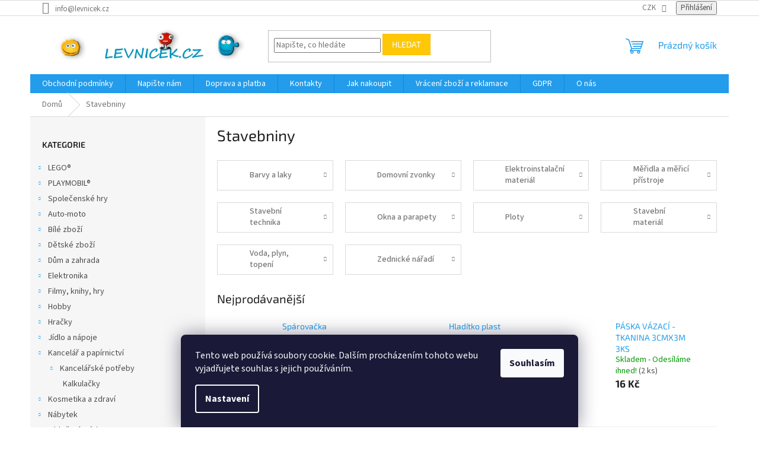

--- FILE ---
content_type: text/html; charset=utf-8
request_url: https://www.levnicek.cz/stavebniny/
body_size: 30117
content:
<!doctype html><html lang="cs" dir="ltr" class="header-background-light external-fonts-loaded"><head><meta charset="utf-8" /><meta name="viewport" content="width=device-width,initial-scale=1" /><title>Stavebniny - LEVNICEK.CZ</title><link rel="preconnect" href="https://cdn.myshoptet.com" /><link rel="dns-prefetch" href="https://cdn.myshoptet.com" /><link rel="preload" href="https://cdn.myshoptet.com/prj/dist/master/cms/libs/jquery/jquery-1.11.3.min.js" as="script" /><link href="https://cdn.myshoptet.com/prj/dist/master/cms/templates/frontend_templates/shared/css/font-face/source-sans-3.css" rel="stylesheet"><link href="https://cdn.myshoptet.com/prj/dist/master/cms/templates/frontend_templates/shared/css/font-face/exo-2.css" rel="stylesheet"><link href="https://cdn.myshoptet.com/prj/dist/master/shop/dist/font-shoptet-11.css.62c94c7785ff2cea73b2.css" rel="stylesheet"><script>
dataLayer = [];
dataLayer.push({'shoptet' : {
    "pageId": 2039,
    "pageType": "category",
    "currency": "CZK",
    "currencyInfo": {
        "decimalSeparator": ",",
        "exchangeRate": 1,
        "priceDecimalPlaces": 0,
        "symbol": "K\u010d",
        "symbolLeft": 0,
        "thousandSeparator": " "
    },
    "language": "cs",
    "projectId": 78397,
    "category": {
        "guid": "e5955699-47de-11ea-a065-0cc47a6c92bc",
        "path": "Stavebniny",
        "parentCategoryGuid": null
    },
    "cartInfo": {
        "id": null,
        "freeShipping": false,
        "freeShippingFrom": null,
        "leftToFreeGift": {
            "formattedPrice": "0 K\u010d",
            "priceLeft": 0
        },
        "freeGift": false,
        "leftToFreeShipping": {
            "priceLeft": null,
            "dependOnRegion": null,
            "formattedPrice": null
        },
        "discountCoupon": [],
        "getNoBillingShippingPrice": {
            "withoutVat": 0,
            "vat": 0,
            "withVat": 0
        },
        "cartItems": [],
        "taxMode": "ORDINARY"
    },
    "cart": [],
    "customer": {
        "priceRatio": 1,
        "priceListId": 1,
        "groupId": null,
        "registered": false,
        "mainAccount": false
    }
}});
dataLayer.push({'cookie_consent' : {
    "marketing": "denied",
    "analytics": "denied"
}});
document.addEventListener('DOMContentLoaded', function() {
    shoptet.consent.onAccept(function(agreements) {
        if (agreements.length == 0) {
            return;
        }
        dataLayer.push({
            'cookie_consent' : {
                'marketing' : (agreements.includes(shoptet.config.cookiesConsentOptPersonalisation)
                    ? 'granted' : 'denied'),
                'analytics': (agreements.includes(shoptet.config.cookiesConsentOptAnalytics)
                    ? 'granted' : 'denied')
            },
            'event': 'cookie_consent'
        });
    });
});
</script>

<!-- Google Tag Manager -->
<script>(function(w,d,s,l,i){w[l]=w[l]||[];w[l].push({'gtm.start':
new Date().getTime(),event:'gtm.js'});var f=d.getElementsByTagName(s)[0],
j=d.createElement(s),dl=l!='dataLayer'?'&l='+l:'';j.async=true;j.src=
'https://www.googletagmanager.com/gtm.js?id='+i+dl;f.parentNode.insertBefore(j,f);
})(window,document,'script','dataLayer','GTM-5DWHN9D');</script>
<!-- End Google Tag Manager -->

<meta property="og:type" content="website"><meta property="og:site_name" content="levnicek.cz"><meta property="og:url" content="https://www.levnicek.cz/stavebniny/"><meta property="og:title" content="Stavebniny - LEVNICEK.CZ"><meta name="author" content="LEVNICEK.CZ"><meta name="web_author" content="Shoptet.cz"><meta name="dcterms.rightsHolder" content="www.levnicek.cz"><meta name="robots" content="index,follow"><meta property="og:image" content="https://cdn.myshoptet.com/usr/www.levnicek.cz/user/front_images/ogImage/hp.jpg?t=1768896918"><meta property="og:description" content="Stavebniny, LEVNICEK.CZ"><meta name="description" content="Stavebniny, LEVNICEK.CZ"><meta name="google-site-verification" content="3uwud8ep4hnrDHdUYSwxrmV6IijW-kc2RV5ZoUXxWAM"><style>:root {--color-primary: #239ceb;--color-primary-h: 204;--color-primary-s: 83%;--color-primary-l: 53%;--color-primary-hover: #1997e5;--color-primary-hover-h: 203;--color-primary-hover-s: 80%;--color-primary-hover-l: 50%;--color-secondary: #468c98;--color-secondary-h: 189;--color-secondary-s: 37%;--color-secondary-l: 44%;--color-secondary-hover: #3b7580;--color-secondary-hover-h: 190;--color-secondary-hover-s: 37%;--color-secondary-hover-l: 37%;--color-tertiary: #ffc807;--color-tertiary-h: 47;--color-tertiary-s: 100%;--color-tertiary-l: 51%;--color-tertiary-hover: #ffbb00;--color-tertiary-hover-h: 44;--color-tertiary-hover-s: 100%;--color-tertiary-hover-l: 50%;--color-header-background: #ffffff;--template-font: "Source Sans 3";--template-headings-font: "Exo 2";--header-background-url: url("[data-uri]");--cookies-notice-background: #1A1937;--cookies-notice-color: #F8FAFB;--cookies-notice-button-hover: #f5f5f5;--cookies-notice-link-hover: #27263f;--templates-update-management-preview-mode-content: "Náhled aktualizací šablony je aktivní pro váš prohlížeč."}</style>
    
    <link href="https://cdn.myshoptet.com/prj/dist/master/shop/dist/main-11.less.fcb4a42d7bd8a71b7ee2.css" rel="stylesheet" />
                <link href="https://cdn.myshoptet.com/prj/dist/master/shop/dist/mobile-header-v1-11.less.1ee105d41b5f713c21aa.css" rel="stylesheet" />
    
<link rel="next" href="/stavebniny/strana-2/" />    <script>var shoptet = shoptet || {};</script>
    <script src="https://cdn.myshoptet.com/prj/dist/master/shop/dist/main-3g-header.js.05f199e7fd2450312de2.js"></script>
<!-- User include --><!-- service 629(277) html code header -->
<link href="https://cdn.myshoptet.com/usr/fvstudio.myshoptet.com/user/documents/addons/topproduct.min.css?22.8.1" rel="stylesheet">

<style>
</style>


<!-- project html code header -->
<!-- Start Srovname.cz Pixel -->
<script>
!function(e,n,t,a,s,o,r){ e[a]||((s=e[a]=function(){s.process?
s.process.apply(s,arguments):s.queue.push(arguments)}).queue=[],
(o=n.createElement(t)).async=1,o.src='https://tracking.srovname.cz/srovnamepixel.js',o.dataset.srv9="1",
(r=n.getElementsByTagName(t)[0]).parentNode.insertBefore(o,r))}
(window,document,"script","srovname");srovname("init",'005228c2b05265b2aa93f19db26cc8c0');
</script>
<!-- End Srovname.cz Pixel -->
<!-- Tanganica pixel --><script>(function(w,d,s,l,i){w[l]=w[l]||[];w[l].push({'gtm.start':new Date().getTime(),event:'gtm.js'});var f=d.getElementsByTagName(s)[0],j=d.createElement(s),dl=l!='dataLayer'?'&l='+l:'';j.async=true;j.src='https://www.googletagmanager.com/gtm.js?id='+i+dl;f.parentNode.insertBefore(j,f);})(window,document,'script','dataLayer','GTM-TRS5RSN');</script><!-- End Tanganica pixel -->
<!-- /User include --><link rel="shortcut icon" href="/favicon.ico" type="image/x-icon" /><link rel="canonical" href="https://www.levnicek.cz/stavebniny/" />    <script>
        var _hwq = _hwq || [];
        _hwq.push(['setKey', 'AC34A15E3CAE9F3B7E68AB9120BE3639']);
        _hwq.push(['setTopPos', '100']);
        _hwq.push(['showWidget', '22']);
        (function() {
            var ho = document.createElement('script');
            ho.src = 'https://cz.im9.cz/direct/i/gjs.php?n=wdgt&sak=AC34A15E3CAE9F3B7E68AB9120BE3639';
            var s = document.getElementsByTagName('script')[0]; s.parentNode.insertBefore(ho, s);
        })();
    </script>
<script>!function(){var t={9196:function(){!function(){var t=/\[object (Boolean|Number|String|Function|Array|Date|RegExp)\]/;function r(r){return null==r?String(r):(r=t.exec(Object.prototype.toString.call(Object(r))))?r[1].toLowerCase():"object"}function n(t,r){return Object.prototype.hasOwnProperty.call(Object(t),r)}function e(t){if(!t||"object"!=r(t)||t.nodeType||t==t.window)return!1;try{if(t.constructor&&!n(t,"constructor")&&!n(t.constructor.prototype,"isPrototypeOf"))return!1}catch(t){return!1}for(var e in t);return void 0===e||n(t,e)}function o(t,r,n){this.b=t,this.f=r||function(){},this.d=!1,this.a={},this.c=[],this.e=function(t){return{set:function(r,n){u(c(r,n),t.a)},get:function(r){return t.get(r)}}}(this),i(this,t,!n);var e=t.push,o=this;t.push=function(){var r=[].slice.call(arguments,0),n=e.apply(t,r);return i(o,r),n}}function i(t,n,o){for(t.c.push.apply(t.c,n);!1===t.d&&0<t.c.length;){if("array"==r(n=t.c.shift()))t:{var i=n,a=t.a;if("string"==r(i[0])){for(var f=i[0].split("."),s=f.pop(),p=(i=i.slice(1),0);p<f.length;p++){if(void 0===a[f[p]])break t;a=a[f[p]]}try{a[s].apply(a,i)}catch(t){}}}else if("function"==typeof n)try{n.call(t.e)}catch(t){}else{if(!e(n))continue;for(var l in n)u(c(l,n[l]),t.a)}o||(t.d=!0,t.f(t.a,n),t.d=!1)}}function c(t,r){for(var n={},e=n,o=t.split("."),i=0;i<o.length-1;i++)e=e[o[i]]={};return e[o[o.length-1]]=r,n}function u(t,o){for(var i in t)if(n(t,i)){var c=t[i];"array"==r(c)?("array"==r(o[i])||(o[i]=[]),u(c,o[i])):e(c)?(e(o[i])||(o[i]={}),u(c,o[i])):o[i]=c}}window.DataLayerHelper=o,o.prototype.get=function(t){var r=this.a;t=t.split(".");for(var n=0;n<t.length;n++){if(void 0===r[t[n]])return;r=r[t[n]]}return r},o.prototype.flatten=function(){this.b.splice(0,this.b.length),this.b[0]={},u(this.a,this.b[0])}}()}},r={};function n(e){var o=r[e];if(void 0!==o)return o.exports;var i=r[e]={exports:{}};return t[e](i,i.exports,n),i.exports}n.n=function(t){var r=t&&t.__esModule?function(){return t.default}:function(){return t};return n.d(r,{a:r}),r},n.d=function(t,r){for(var e in r)n.o(r,e)&&!n.o(t,e)&&Object.defineProperty(t,e,{enumerable:!0,get:r[e]})},n.o=function(t,r){return Object.prototype.hasOwnProperty.call(t,r)},function(){"use strict";n(9196)}()}();</script>    <!-- Global site tag (gtag.js) - Google Analytics -->
    <script async src="https://www.googletagmanager.com/gtag/js?id=G-DK66YM7ERW"></script>
    <script>
        
        window.dataLayer = window.dataLayer || [];
        function gtag(){dataLayer.push(arguments);}
        

                    console.debug('default consent data');

            gtag('consent', 'default', {"ad_storage":"denied","analytics_storage":"denied","ad_user_data":"denied","ad_personalization":"denied","wait_for_update":500});
            dataLayer.push({
                'event': 'default_consent'
            });
        
        gtag('js', new Date());

        
                gtag('config', 'G-DK66YM7ERW', {"groups":"GA4","send_page_view":false,"content_group":"category","currency":"CZK","page_language":"cs"});
        
                gtag('config', 'AW-977848282');
        
        
        
        
        
                    gtag('event', 'page_view', {"send_to":"GA4","page_language":"cs","content_group":"category","currency":"CZK"});
        
        
        
        
        
        
        
        
        
        
        
        
        
        document.addEventListener('DOMContentLoaded', function() {
            if (typeof shoptet.tracking !== 'undefined') {
                for (var id in shoptet.tracking.bannersList) {
                    gtag('event', 'view_promotion', {
                        "send_to": "UA",
                        "promotions": [
                            {
                                "id": shoptet.tracking.bannersList[id].id,
                                "name": shoptet.tracking.bannersList[id].name,
                                "position": shoptet.tracking.bannersList[id].position
                            }
                        ]
                    });
                }
            }

            shoptet.consent.onAccept(function(agreements) {
                if (agreements.length !== 0) {
                    console.debug('gtag consent accept');
                    var gtagConsentPayload =  {
                        'ad_storage': agreements.includes(shoptet.config.cookiesConsentOptPersonalisation)
                            ? 'granted' : 'denied',
                        'analytics_storage': agreements.includes(shoptet.config.cookiesConsentOptAnalytics)
                            ? 'granted' : 'denied',
                                                                                                'ad_user_data': agreements.includes(shoptet.config.cookiesConsentOptPersonalisation)
                            ? 'granted' : 'denied',
                        'ad_personalization': agreements.includes(shoptet.config.cookiesConsentOptPersonalisation)
                            ? 'granted' : 'denied',
                        };
                    console.debug('update consent data', gtagConsentPayload);
                    gtag('consent', 'update', gtagConsentPayload);
                    dataLayer.push(
                        { 'event': 'update_consent' }
                    );
                }
            });
        });
    </script>
<!-- Start Srovname.cz Pixel -->
<script type="text/plain" data-cookiecategory="analytics">
    !(function (e, n, t, a, s, o, r) {
        e[a] ||
        (((s = e[a] = function () {
            s.process ? s.process.apply(s, arguments) : s.queue.push(arguments);
        }).queue = []),
            ((o = n.createElement(t)).async = 1),
            (o.src = "https://tracking.srovname.cz/srovnamepixel.js"),
            (o.dataset.srv9 = "1"),
            (r = n.getElementsByTagName(t)[0]).parentNode.insertBefore(o, r));
    })(window, document, "script", "srovname");
    srovname("init", "005228c2b05265b2aa93f19db26cc8c0");
</script>
<!-- End Srovname.cz Pixel -->
</head><body class="desktop id-2039 in-stavebniny template-11 type-category multiple-columns-body columns-3 ums_forms_redesign--off ums_a11y_category_page--on ums_discussion_rating_forms--off ums_flags_display_unification--on ums_a11y_login--on mobile-header-version-1"><noscript>
    <style>
        #header {
            padding-top: 0;
            position: relative !important;
            top: 0;
        }
        .header-navigation {
            position: relative !important;
        }
        .overall-wrapper {
            margin: 0 !important;
        }
        body:not(.ready) {
            visibility: visible !important;
        }
    </style>
    <div class="no-javascript">
        <div class="no-javascript__title">Musíte změnit nastavení vašeho prohlížeče</div>
        <div class="no-javascript__text">Podívejte se na: <a href="https://www.google.com/support/bin/answer.py?answer=23852">Jak povolit JavaScript ve vašem prohlížeči</a>.</div>
        <div class="no-javascript__text">Pokud používáte software na blokování reklam, může být nutné povolit JavaScript z této stránky.</div>
        <div class="no-javascript__text">Děkujeme.</div>
    </div>
</noscript>

        <div id="fb-root"></div>
        <script>
            window.fbAsyncInit = function() {
                FB.init({
//                    appId            : 'your-app-id',
                    autoLogAppEvents : true,
                    xfbml            : true,
                    version          : 'v19.0'
                });
            };
        </script>
        <script async defer crossorigin="anonymous" src="https://connect.facebook.net/cs_CZ/sdk.js"></script><script>
!function(e,n,t,a,s,o,r){ e[a]||((s=e[a]=function(){s.process?s.process.apply(s,arguments):s.queue.push(arguments)}).queue=[],
(o=n.createElement(t)).async=1,o.src='https://tracking.srovname.cz/srovnamepixel.js'
,o.dataset.srv9="1",(r=n.getElementsByTagName(t)[0]).parentNode.insertBefore(o,r))}(window,document,"script","srovname");

srovname("init",'005228c2b05265b2aa93f19db26cc8c0');

var dataHelper = new DataLayerHelper(dataLayer);
if (dataHelper.get('shoptet.pageType') == 'thankYou') {
var order_id = dataHelper.get('shoptet.order.orderNo');
var price = dataHelper.get('shoptet.order.total');
var currency = dataHelper.get('shoptet.order.currencyCode');

srovname('event','purchase', {
'value': price,
'currency': currency,
'transaction_id': order_id
});
}
</script>

<!-- Google Tag Manager (noscript) -->
<noscript><iframe src="https://www.googletagmanager.com/ns.html?id=GTM-5DWHN9D"
height="0" width="0" style="display:none;visibility:hidden"></iframe></noscript>
<!-- End Google Tag Manager (noscript) -->

    <div class="siteCookies siteCookies--bottom siteCookies--dark js-siteCookies" role="dialog" data-testid="cookiesPopup" data-nosnippet>
        <div class="siteCookies__form">
            <div class="siteCookies__content">
                <div class="siteCookies__text">
                    Tento web používá soubory cookie. Dalším procházením tohoto webu vyjadřujete souhlas s jejich používáním.
                </div>
                <p class="siteCookies__links">
                    <button class="siteCookies__link js-cookies-settings" aria-label="Nastavení cookies" data-testid="cookiesSettings">Nastavení</button>
                </p>
            </div>
            <div class="siteCookies__buttonWrap">
                                <button class="siteCookies__button js-cookiesConsentSubmit" value="all" aria-label="Přijmout cookies" data-testid="buttonCookiesAccept">Souhlasím</button>
            </div>
        </div>
        <script>
            document.addEventListener("DOMContentLoaded", () => {
                const siteCookies = document.querySelector('.js-siteCookies');
                document.addEventListener("scroll", shoptet.common.throttle(() => {
                    const st = document.documentElement.scrollTop;
                    if (st > 1) {
                        siteCookies.classList.add('siteCookies--scrolled');
                    } else {
                        siteCookies.classList.remove('siteCookies--scrolled');
                    }
                }, 100));
            });
        </script>
    </div>
<a href="#content" class="skip-link sr-only">Přejít na obsah</a><div class="overall-wrapper"><div class="user-action"><div class="container">
    <div class="user-action-in">
                    <div id="login" class="user-action-login popup-widget login-widget" role="dialog" aria-labelledby="loginHeading">
        <div class="popup-widget-inner">
                            <h2 id="loginHeading">Přihlášení k vašemu účtu</h2><div id="customerLogin"><form action="/action/Customer/Login/" method="post" id="formLoginIncluded" class="csrf-enabled formLogin" data-testid="formLogin"><input type="hidden" name="referer" value="" /><div class="form-group"><div class="input-wrapper email js-validated-element-wrapper no-label"><input type="email" name="email" class="form-control" autofocus placeholder="E-mailová adresa (např. jan@novak.cz)" data-testid="inputEmail" autocomplete="email" required /></div></div><div class="form-group"><div class="input-wrapper password js-validated-element-wrapper no-label"><input type="password" name="password" class="form-control" placeholder="Heslo" data-testid="inputPassword" autocomplete="current-password" required /><span class="no-display">Nemůžete vyplnit toto pole</span><input type="text" name="surname" value="" class="no-display" /></div></div><div class="form-group"><div class="login-wrapper"><button type="submit" class="btn btn-secondary btn-text btn-login" data-testid="buttonSubmit">Přihlásit se</button><div class="password-helper"><a href="/registrace/" data-testid="signup" rel="nofollow">Nová registrace</a><a href="/klient/zapomenute-heslo/" rel="nofollow">Zapomenuté heslo</a></div></div></div><div class="social-login-buttons"><div class="social-login-buttons-divider"><span>nebo</span></div><div class="form-group"><a href="/action/Social/login/?provider=Facebook" class="login-btn facebook" rel="nofollow"><span class="login-facebook-icon"></span><strong>Přihlásit se přes Facebook</strong></a></div><div class="form-group"><a href="/action/Social/login/?provider=Google" class="login-btn google" rel="nofollow"><span class="login-google-icon"></span><strong>Přihlásit se přes Google</strong></a></div></div></form>
</div>                    </div>
    </div>

                            <div id="cart-widget" class="user-action-cart popup-widget cart-widget loader-wrapper" data-testid="popupCartWidget" role="dialog" aria-hidden="true">
    <div class="popup-widget-inner cart-widget-inner place-cart-here">
        <div class="loader-overlay">
            <div class="loader"></div>
        </div>
    </div>

    <div class="cart-widget-button">
        <a href="/kosik/" class="btn btn-conversion" id="continue-order-button" rel="nofollow" data-testid="buttonNextStep">Pokračovat do košíku</a>
    </div>
</div>
            </div>
</div>
</div><div class="top-navigation-bar" data-testid="topNavigationBar">

    <div class="container">

        <div class="top-navigation-contacts">
            <strong>Zákaznická podpora:</strong><a href="mailto:info@levnicek.cz" class="project-email" data-testid="contactboxEmail"><span>info@levnicek.cz</span></a>        </div>

                
        <div class="top-navigation-tools">
            <div class="responsive-tools">
                <a href="#" class="toggle-window" data-target="search" aria-label="Hledat" data-testid="linkSearchIcon"></a>
                                                            <a href="#" class="toggle-window" data-target="login"></a>
                                                    <a href="#" class="toggle-window" data-target="navigation" aria-label="Menu" data-testid="hamburgerMenu"></a>
            </div>
                <div class="dropdown">
        <span>Ceny v:</span>
        <button id="topNavigationDropdown" type="button" data-toggle="dropdown" aria-haspopup="true" aria-expanded="false">
            CZK
            <span class="caret"></span>
        </button>
        <ul class="dropdown-menu" aria-labelledby="topNavigationDropdown"><li><a href="/action/Currency/changeCurrency/?currencyCode=CZK" rel="nofollow">CZK</a></li><li><a href="/action/Currency/changeCurrency/?currencyCode=EUR" rel="nofollow">EUR</a></li></ul>
    </div>
            <button class="top-nav-button top-nav-button-login toggle-window" type="button" data-target="login" aria-haspopup="dialog" aria-controls="login" aria-expanded="false" data-testid="signin"><span>Přihlášení</span></button>        </div>

    </div>

</div>
<header id="header"><div class="container navigation-wrapper">
    <div class="header-top">
        <div class="site-name-wrapper">
            <div class="site-name"><a href="/" data-testid="linkWebsiteLogo"><img src="https://cdn.myshoptet.com/usr/www.levnicek.cz/user/logos/logo___ist__.jpg" alt="LEVNICEK.CZ" fetchpriority="low" /></a></div>        </div>
        <div class="search" itemscope itemtype="https://schema.org/WebSite">
            <meta itemprop="headline" content="Stavebniny"/><meta itemprop="url" content="https://www.levnicek.cz"/><meta itemprop="text" content="Stavebniny, LEVNICEK.CZ"/>            <form action="/action/ProductSearch/prepareString/" method="post"
    id="formSearchForm" class="search-form compact-form js-search-main"
    itemprop="potentialAction" itemscope itemtype="https://schema.org/SearchAction" data-testid="searchForm">
    <fieldset>
        <meta itemprop="target"
            content="https://www.levnicek.cz/vyhledavani/?string={string}"/>
        <input type="hidden" name="language" value="cs"/>
        
            
<input
    type="search"
    name="string"
        class="query-input form-control search-input js-search-input"
    placeholder="Napište, co hledáte"
    autocomplete="off"
    required
    itemprop="query-input"
    aria-label="Vyhledávání"
    data-testid="searchInput"
>
            <button type="submit" class="btn btn-default" data-testid="searchBtn">Hledat</button>
        
    </fieldset>
</form>
        </div>
        <div class="navigation-buttons">
                
    <a href="/kosik/" class="btn btn-icon toggle-window cart-count" data-target="cart" data-hover="true" data-redirect="true" data-testid="headerCart" rel="nofollow" aria-haspopup="dialog" aria-expanded="false" aria-controls="cart-widget">
        
                <span class="sr-only">Nákupní košík</span>
        
            <span class="cart-price visible-lg-inline-block" data-testid="headerCartPrice">
                                    Prázdný košík                            </span>
        
    
            </a>
        </div>
    </div>
    <nav id="navigation" aria-label="Hlavní menu" data-collapsible="true"><div class="navigation-in menu"><ul class="menu-level-1" role="menubar" data-testid="headerMenuItems"><li class="menu-item-39" role="none"><a href="/obchodni-podminky/" data-testid="headerMenuItem" role="menuitem" aria-expanded="false"><b>Obchodní podmínky</b></a></li>
<li class="menu-item--6" role="none"><a href="/napiste-nam/" data-testid="headerMenuItem" role="menuitem" aria-expanded="false"><b>Napište nám</b></a></li>
<li class="menu-item-739" role="none"><a href="/doprava/" data-testid="headerMenuItem" role="menuitem" aria-expanded="false"><b>Doprava a platba</b></a></li>
<li class="menu-item-29" role="none"><a href="/kontakty/" data-testid="headerMenuItem" role="menuitem" aria-expanded="false"><b>Kontakty</b></a></li>
<li class="menu-item-2846" role="none"><a href="/jak-nakoupit/" data-testid="headerMenuItem" role="menuitem" aria-expanded="false"><b>Jak nakoupit</b></a></li>
<li class="menu-item-2852" role="none"><a href="/vraceni-zbozi/" data-testid="headerMenuItem" role="menuitem" aria-expanded="false"><b>Vrácení zboží a reklamace</b></a></li>
<li class="menu-item-2855" role="none"><a href="/gdpr/" data-testid="headerMenuItem" role="menuitem" aria-expanded="false"><b>GDPR</b></a></li>
<li class="menu-item-4089" role="none"><a href="/o-nas/" data-testid="headerMenuItem" role="menuitem" aria-expanded="false"><b>O nás</b></a></li>
<li class="appended-category menu-item-788 ext" role="none"><a href="/lego/"><b>LEGO®</b><span class="submenu-arrow" role="menuitem"></span></a><ul class="menu-level-2 menu-level-2-appended" role="menu"><li class="menu-item-837" role="none"><a href="/angry-birds/" data-testid="headerMenuItem" role="menuitem"><span>Angry Birds</span></a></li><li class="menu-item-1946" role="none"><a href="/avangers/" data-testid="headerMenuItem" role="menuitem"><span>Avangers</span></a></li><li class="menu-item-833" role="none"><a href="/architecture/" data-testid="headerMenuItem" role="menuitem"><span>Architecture</span></a></li><li class="menu-item-3975" role="none"><a href="/art/" data-testid="headerMenuItem" role="menuitem"><span>Art</span></a></li><li class="menu-item-6612" role="none"><a href="/avatar/" data-testid="headerMenuItem" role="menuitem"><span>Avatar</span></a></li><li class="menu-item-997" role="none"><a href="/batman-movie/" data-testid="headerMenuItem" role="menuitem"><span>Batman Movie</span></a></li><li class="menu-item-828" role="none"><a href="/bionicle/" data-testid="headerMenuItem" role="menuitem"><span>Bionicle</span></a></li><li class="menu-item-1248" role="none"><a href="/boost/" data-testid="headerMenuItem" role="menuitem"><span>Boost</span></a></li><li class="menu-item-1323" role="none"><a href="/brickheadz/" data-testid="headerMenuItem" role="menuitem"><span>BrickHeadz</span></a></li><li class="menu-item-797" role="none"><a href="/city/" data-testid="headerMenuItem" role="menuitem"><span>City</span></a></li><li class="menu-item-834" role="none"><a href="/classic/" data-testid="headerMenuItem" role="menuitem"><span>Classic</span></a></li><li class="menu-item-802" role="none"><a href="/creator/" data-testid="headerMenuItem" role="menuitem"><span>Creator</span></a></li><li class="menu-item-790" role="none"><a href="/dimensions/" data-testid="headerMenuItem" role="menuitem"><span>Dimensions</span></a></li><li class="menu-item-814" role="none"><a href="/disney-princezny/" data-testid="headerMenuItem" role="menuitem"><span>Disney princezny</span></a></li><li class="menu-item-794" role="none"><a href="/duplo/" data-testid="headerMenuItem" role="menuitem"><span>DUPLO</span></a></li><li class="menu-item-831" role="none"><a href="/elves-elfi-svet/" data-testid="headerMenuItem" role="menuitem"><span>Elves - elfí svět</span></a></li><li class="menu-item-803" role="none"><a href="/friends/" data-testid="headerMenuItem" role="menuitem"><span>Friends</span></a></li><li class="menu-item-838" role="none"><a href="/harry-potter/" data-testid="headerMenuItem" role="menuitem"><span>Harry Potter</span></a></li><li class="menu-item-804" role="none"><a href="/hero-factory/" data-testid="headerMenuItem" role="menuitem"><span>Hero Factory</span></a></li><li class="menu-item-1985" role="none"><a href="/hidden-side/" data-testid="headerMenuItem" role="menuitem"><span>Hidden Side</span></a></li><li class="menu-item-805" role="none"><a href="/chima/" data-testid="headerMenuItem" role="menuitem"><span>Chima</span></a></li><li class="menu-item-1164" role="none"><a href="/ideas/" data-testid="headerMenuItem" role="menuitem"><span>Ideas</span></a></li><li class="menu-item-830" role="none"><a href="/juniors/" data-testid="headerMenuItem" role="menuitem"><span>Juniors</span></a></li><li class="menu-item-789" role="none"><a href="/jurassic-world/" data-testid="headerMenuItem" role="menuitem"><span>Jurassic World</span></a></li><li class="menu-item-817" role="none"><a href="/loftr-and-hobbit/" data-testid="headerMenuItem" role="menuitem"><span>LofTR and Hobbit</span></a></li><li class="menu-item-2465" role="none"><a href="/mimoni/" data-testid="headerMenuItem" role="menuitem"><span>Mimoni</span></a></li><li class="menu-item-825" role="none"><a href="/mindstorm/" data-testid="headerMenuItem" role="menuitem"><span>Mindstorm</span></a></li><li class="menu-item-824" role="none"><a href="/minecraft/" data-testid="headerMenuItem" role="menuitem"><span>Minecraft</span></a></li><li class="menu-item-813" role="none"><a href="/minifigurky/" data-testid="headerMenuItem" role="menuitem"><span>Minifigurky</span></a></li><li class="menu-item-829" role="none"><a href="/mixels/" data-testid="headerMenuItem" role="menuitem"><span>Mixels</span></a></li><li class="menu-item-815" role="none"><a href="/movie/" data-testid="headerMenuItem" role="menuitem"><span>Movie</span></a></li><li class="menu-item-793" role="none"><a href="/nexo-knights/" data-testid="headerMenuItem" role="menuitem"><span>Nexo Knights</span></a></li><li class="menu-item-807" role="none"><a href="/ninjago/" data-testid="headerMenuItem" role="menuitem"><span>Ninjago</span></a></li><li class="menu-item-2057" role="none"><a href="/overwatch/" data-testid="headerMenuItem" role="menuitem"><span>Overwatch</span></a></li><li class="menu-item-818" role="none"><a href="/power-functions/" data-testid="headerMenuItem" role="menuitem"><span>Power Functions</span></a></li><li class="menu-item-791" role="none"><a href="/scooby-doo/" data-testid="headerMenuItem" role="menuitem"><span>Scooby-Doo</span></a></li><li class="menu-item-832" role="none"><a href="/speed-champions/" data-testid="headerMenuItem" role="menuitem"><span>SPEED Champions</span></a></li><li class="menu-item-812" role="none"><a href="/star-wars/" data-testid="headerMenuItem" role="menuitem"><span>Star Wars</span></a></li><li class="menu-item-816" role="none"><a href="/super-heroes/" data-testid="headerMenuItem" role="menuitem"><span>Super heroes</span></a></li><li class="menu-item-2483" role="none"><a href="/super-mario/" data-testid="headerMenuItem" role="menuitem"><span>Super Mario</span></a></li><li class="menu-item-810" role="none"><a href="/technic/" data-testid="headerMenuItem" role="menuitem"><span>Technic</span></a></li><li class="menu-item-2990" role="none"><a href="/unikitty/" data-testid="headerMenuItem" role="menuitem"><span>UNIKITTY!</span></a></li><li class="menu-item-3131" role="none"><a href="/trolls/" data-testid="headerMenuItem" role="menuitem"><span>Trolls</span></a></li><li class="menu-item-3248" role="none"><a href="/dots/" data-testid="headerMenuItem" role="menuitem"><span>DOTs</span></a></li><li class="menu-item-3735" role="none"><a href="/disney-2/" data-testid="headerMenuItem" role="menuitem"><span>Disney</span></a></li><li class="menu-item-3774" role="none"><a href="/vidiyo/" data-testid="headerMenuItem" role="menuitem"><span>VIDIYO</span></a></li></ul></li><li class="appended-category menu-item-2504 ext" role="none"><a href="/playmobil/"><b>PLAYMOBIL®</b><span class="submenu-arrow" role="menuitem"></span></a><ul class="menu-level-2 menu-level-2-appended" role="menu"><li class="menu-item-2651" role="none"><a href="/action/" data-testid="headerMenuItem" role="menuitem"><span>Action</span></a></li><li class="menu-item-2828" role="none"><a href="/adventni-kalendare/" data-testid="headerMenuItem" role="menuitem"><span>Adventní kalendáře</span></a></li><li class="menu-item-2558" role="none"><a href="/agenti/" data-testid="headerMenuItem" role="menuitem"><span>Agenti</span></a></li><li class="menu-item-3344" role="none"><a href="/aqua/" data-testid="headerMenuItem" role="menuitem"><span>Aqua</span></a></li><li class="menu-item-6573" role="none"><a href="/akademie-vil/" data-testid="headerMenuItem" role="menuitem"><span>Akademie víl</span></a></li><li class="menu-item-6436" role="none"><a href="/asterix/" data-testid="headerMenuItem" role="menuitem"><span>Asterix</span></a></li><li class="menu-item-2861" role="none"><a href="/back-to-the-future/" data-testid="headerMenuItem" role="menuitem"><span>Back To The FUTURE</span></a></li><li class="menu-item-2528" role="none"><a href="/city-action/" data-testid="headerMenuItem" role="menuitem"><span>City Action</span></a></li><li class="menu-item-2564" role="none"><a href="/city-life/" data-testid="headerMenuItem" role="menuitem"><span>City Life</span></a></li><li class="menu-item-2579" role="none"><a href="/country/" data-testid="headerMenuItem" role="menuitem"><span>Country</span></a></li><li class="menu-item-2906" role="none"><a href="/dinos/" data-testid="headerMenuItem" role="menuitem"><span>Dinos</span></a></li><li class="menu-item-2567" role="none"><a href="/domecek-pro-panenky/" data-testid="headerMenuItem" role="menuitem"><span>Domeček pro panenky</span></a></li><li class="menu-item-2534" role="none"><a href="/dragons/" data-testid="headerMenuItem" role="menuitem"><span>Dragons™</span></a></li><li class="menu-item-6561" role="none"><a href="/duck-on-call/" data-testid="headerMenuItem" role="menuitem"><span>DUCK on CALL</span></a></li><li class="menu-item-2507" role="none"><a href="/family-fun/" data-testid="headerMenuItem" role="menuitem"><span>Family Fun</span></a></li><li class="menu-item-3969" role="none"><a href="/history/" data-testid="headerMenuItem" role="menuitem"><span>History</span></a></li><li class="menu-item-2834" role="none"><a href="/christmas/" data-testid="headerMenuItem" role="menuitem"><span>Christmas</span></a></li><li class="menu-item-6424" role="none"><a href="/jednorozci/" data-testid="headerMenuItem" role="menuitem"><span>Jednorožci</span></a></li><li class="menu-item-6549" role="none"><a href="/kaskaderska-show/" data-testid="headerMenuItem" role="menuitem"><span>Kaskadérská show</span></a></li><li class="menu-item-3350" role="none"><a href="/magic/" data-testid="headerMenuItem" role="menuitem"><span>Magic</span></a></li><li class="menu-item-6606" role="none"><a href="/moje-figurky/" data-testid="headerMenuItem" role="menuitem"><span>Moje figurky</span></a></li><li class="menu-item-2639" role="none"><a href="/novelmore/" data-testid="headerMenuItem" role="menuitem"><span>NOVELMORE</span></a></li><li class="menu-item-2546" role="none"><a href="/pirati/" data-testid="headerMenuItem" role="menuitem"><span>Piráti</span></a></li><li class="menu-item-3684" role="none"><a href="/princezny/" data-testid="headerMenuItem" role="menuitem"><span>Princezny</span></a></li><li class="menu-item-2561" role="none"><a href="/scooby-doo-/" data-testid="headerMenuItem" role="menuitem"><span>SCOOBY-DOO!</span></a></li><li class="menu-item-2636" role="none"><a href="/space/" data-testid="headerMenuItem" role="menuitem"><span>Space</span></a></li><li class="menu-item-2513" role="none"><a href="/sports-and-action/" data-testid="headerMenuItem" role="menuitem"><span>Sports and Action</span></a></li><li class="menu-item-2549" role="none"><a href="/spirit/" data-testid="headerMenuItem" role="menuitem"><span>Spirit riding free</span></a></li><li class="menu-item-3179" role="none"><a href="/stunt-show/" data-testid="headerMenuItem" role="menuitem"><span>Stunt show</span></a></li><li class="menu-item-2666" role="none"><a href="/wild-life/" data-testid="headerMenuItem" role="menuitem"><span>Wild life</span></a></li><li class="menu-item-6555" role="none"><a href="/wiltopia/" data-testid="headerMenuItem" role="menuitem"><span>Wiltopia</span></a></li></ul></li><li class="appended-category menu-item-1003 ext" role="none"><a href="/spolecenske-hry/"><b>Společenské hry</b><span class="submenu-arrow" role="menuitem"></span></a><ul class="menu-level-2 menu-level-2-appended" role="menu"><li class="menu-item-1561" role="none"><a href="/cestovni-hry/" data-testid="headerMenuItem" role="menuitem"><span>Cestovní hry</span></a></li><li class="menu-item-1564" role="none"><a href="/karetni-hry-2/" data-testid="headerMenuItem" role="menuitem"><span>Karetní hry</span></a></li><li class="menu-item-1006" role="none"><a href="/ostatni-spolecenske-hry/" data-testid="headerMenuItem" role="menuitem"><span>Ostatní společenské hry</span></a></li><li class="menu-item-1018" role="none"><a href="/prislusenstvi-ke-spolecenskym-hram/" data-testid="headerMenuItem" role="menuitem"><span>Příslušenství ke společenským hrám</span></a></li><li class="menu-item-1567" role="none"><a href="/rodinne-hry/" data-testid="headerMenuItem" role="menuitem"><span>Rodinné hry</span></a></li><li class="menu-item-947" role="none"><a href="/stolni-hry/" data-testid="headerMenuItem" role="menuitem"><span>Stolní hry</span></a></li><li class="menu-item-1570" role="none"><a href="/sachy-a-prislusenstvi/" data-testid="headerMenuItem" role="menuitem"><span>Šachy a příslušenství</span></a></li></ul></li><li class="appended-category menu-item-2756 ext" role="none"><a href="/auto-moto/"><b>Auto-moto</b><span class="submenu-arrow" role="menuitem"></span></a><ul class="menu-level-2 menu-level-2-appended" role="menu"><li class="menu-item-2759" role="none"><a href="/autodoplnky/" data-testid="headerMenuItem" role="menuitem"><span>Autodoplňky</span></a></li><li class="menu-item-3696" role="none"><a href="/autodily/" data-testid="headerMenuItem" role="menuitem"><span>Autodíly</span></a></li><li class="menu-item-6304" role="none"><a href="/nahradni-dily-na-motorky/" data-testid="headerMenuItem" role="menuitem"><span>Náhradní díly na motorky</span></a></li><li class="menu-item-6647" role="none"><a href="/naplne-a-kapaliny/" data-testid="headerMenuItem" role="menuitem"><span>Náplně a kapaliny</span></a></li><li class="menu-item-4189" role="none"><a href="/prislusenstvi-na-motorku/" data-testid="headerMenuItem" role="menuitem"><span>Příslušenství na motorku</span></a></li></ul></li><li class="appended-category menu-item-2015 ext" role="none"><a href="/bile-zbozi/"><b>Bílé zboží</b><span class="submenu-arrow" role="menuitem"></span></a><ul class="menu-level-2 menu-level-2-appended" role="menu"><li class="menu-item-2606" role="none"><a href="/klima/" data-testid="headerMenuItem" role="menuitem"><span>Klima</span></a></li><li class="menu-item-2018" role="none"><a href="/male-spotrebice/" data-testid="headerMenuItem" role="menuitem"><span>Malé spotřebiče</span></a></li><li class="menu-item-2021" role="none"><a href="/pece-o-telo-2/" data-testid="headerMenuItem" role="menuitem"><span>Péče o tělo</span></a></li><li class="menu-item-3504" role="none"><a href="/prislusenstvi-k-malym-spotrebicum/" data-testid="headerMenuItem" role="menuitem"><span>Příslušenství k malým spotřebičům</span></a></li><li class="menu-item-3657" role="none"><a href="/roboticke-vysavace/" data-testid="headerMenuItem" role="menuitem"><span>Robotické vysavače</span></a></li><li class="menu-item-3999" role="none"><a href="/sici-stroje/" data-testid="headerMenuItem" role="menuitem"><span>Šicí stroje</span></a></li><li class="menu-item-2477" role="none"><a href="/vysavace/" data-testid="headerMenuItem" role="menuitem"><span>Vysavače</span></a></li><li class="menu-item-2996" role="none"><a href="/zehlicky/" data-testid="headerMenuItem" role="menuitem"><span>Žehličky</span></a></li><li class="menu-item-3834" role="none"><a href="/velke-spotrebice/" data-testid="headerMenuItem" role="menuitem"><span>Velké spotřebiče</span></a></li></ul></li><li class="appended-category menu-item-1640 ext" role="none"><a href="/detske-zbozi/"><b>Dětské zboží</b><span class="submenu-arrow" role="menuitem"></span></a><ul class="menu-level-2 menu-level-2-appended" role="menu"><li class="menu-item-2321" role="none"><a href="/autosedacky/" data-testid="headerMenuItem" role="menuitem"><span>Autosedačky</span></a></li><li class="menu-item-3020" role="none"><a href="/detske-batohy-a-kapsicky-2/" data-testid="headerMenuItem" role="menuitem"><span>Dětské batohy a kapsičky</span></a></li><li class="menu-item-3236" role="none"><a href="/detske-boby-a-sane/" data-testid="headerMenuItem" role="menuitem"><span>Dětské boby a sáně</span></a></li><li class="menu-item-2963" role="none"><a href="/detske-deky/" data-testid="headerMenuItem" role="menuitem"><span>Dětské deky</span></a></li><li class="menu-item-1700" role="none"><a href="/hraci-podlozky-2/" data-testid="headerMenuItem" role="menuitem"><span>Hrací podložky</span></a></li><li class="menu-item-2078" role="none"><a href="/kojenecka-lehatka-2/" data-testid="headerMenuItem" role="menuitem"><span>Kojenecká lehátka</span></a></li><li class="menu-item-2225" role="none"><a href="/kojenecke-potreby/" data-testid="headerMenuItem" role="menuitem"><span>Kojenecké potřeby</span></a></li><li class="menu-item-1646" role="none"><a href="/kreativni-tvoreni/" data-testid="headerMenuItem" role="menuitem"><span>Kreativní tvoření</span></a></li><li class="menu-item-2327" role="none"><a href="/skolni-potreby-2/" data-testid="headerMenuItem" role="menuitem"><span>Školní potřeby</span></a></li><li class="menu-item-1655" role="none"><a href="/vozitka/" data-testid="headerMenuItem" role="menuitem"><span>Vozítka</span></a></li><li class="menu-item-2627" role="none"><a href="/vytvarne-potreby/" data-testid="headerMenuItem" role="menuitem"><span>Výtvarné potřeby</span></a></li></ul></li><li class="appended-category menu-item-1763 ext" role="none"><a href="/dum-a-zahrada/"><b>Dům a zahrada</b><span class="submenu-arrow" role="menuitem"></span></a><ul class="menu-level-2 menu-level-2-appended" role="menu"><li class="menu-item-2048" role="none"><a href="/bazeny-a-doplnky/" data-testid="headerMenuItem" role="menuitem"><span>Bazény a doplňky</span></a></li><li class="menu-item-2117" role="none"><a href="/dilna/" data-testid="headerMenuItem" role="menuitem"><span>Dílna</span></a></li><li class="menu-item-1766" role="none"><a href="/domacnost/" data-testid="headerMenuItem" role="menuitem"><span>Domácnost </span></a></li><li class="menu-item-1826" role="none"><a href="/nabytek/" data-testid="headerMenuItem" role="menuitem"><span>Nábytek</span></a></li><li class="menu-item-3576" role="none"><a href="/topeni/" data-testid="headerMenuItem" role="menuitem"><span>Topení</span></a></li><li class="menu-item-1991" role="none"><a href="/zahrada/" data-testid="headerMenuItem" role="menuitem"><span>Zahrada</span></a></li></ul></li><li class="appended-category menu-item-1670 ext" role="none"><a href="/elektronika/"><b>Elektronika</b><span class="submenu-arrow" role="menuitem"></span></a><ul class="menu-level-2 menu-level-2-appended" role="menu"><li class="menu-item-3317" role="none"><a href="/baterie/" data-testid="headerMenuItem" role="menuitem"><span>Baterie</span></a></li><li class="menu-item-2957" role="none"><a href="/foto/" data-testid="headerMenuItem" role="menuitem"><span>Foto</span></a></li><li class="menu-item-1673" role="none"><a href="/pocitace-a-kancelar/" data-testid="headerMenuItem" role="menuitem"><span>Počítače a kancelář</span></a></li><li class="menu-item-1727" role="none"><a href="/mobily--gps/" data-testid="headerMenuItem" role="menuitem"><span>Mobily, GPS</span></a></li><li class="menu-item-1952" role="none"><a href="/tv--video--audio/" data-testid="headerMenuItem" role="menuitem"><span>TV, video, audio</span></a></li></ul></li><li class="appended-category menu-item-1805 ext" role="none"><a href="/filmy--knihy--hry/"><b>Filmy, knihy, hry</b><span class="submenu-arrow" role="menuitem"></span></a><ul class="menu-level-2 menu-level-2-appended" role="menu"><li class="menu-item-3729" role="none"><a href="/audioknihy/" data-testid="headerMenuItem" role="menuitem"><span>Audioknihy</span></a></li><li class="menu-item-1808" role="none"><a href="/filmy/" data-testid="headerMenuItem" role="menuitem"><span>Filmy</span></a></li><li class="menu-item-1931" role="none"><a href="/knihy/" data-testid="headerMenuItem" role="menuitem"><span>Knihy</span></a></li></ul></li><li class="appended-category menu-item-1664 ext" role="none"><a href="/hobby/"><b>Hobby</b><span class="submenu-arrow" role="menuitem"></span></a><ul class="menu-level-2 menu-level-2-appended" role="menu"><li class="menu-item-2840" role="none"><a href="/adventni-kalendare-2/" data-testid="headerMenuItem" role="menuitem"><span>Adventní kalendáře</span></a></li><li class="menu-item-3158" role="none"><a href="/darkove-kose/" data-testid="headerMenuItem" role="menuitem"><span>Dárkové koše</span></a></li><li class="menu-item-6501" role="none"><a href="/galanterie-a-metraz/" data-testid="headerMenuItem" role="menuitem"><span>Galanterie a metráž</span></a></li><li class="menu-item-3435" role="none"><a href="/chovatelske-potreby/" data-testid="headerMenuItem" role="menuitem"><span>Chovatelské potřeby</span></a></li><li class="menu-item-3152" role="none"><a href="/karaoke-boom-box-s-disco-svetelnymi-efekty/" data-testid="headerMenuItem" role="menuitem"><span>Karaoke</span></a></li><li class="menu-item-3906" role="none"><a href="/karnevalove-kostymy/" data-testid="headerMenuItem" role="menuitem"><span>Karnevalové kostýmy</span></a></li><li class="menu-item-2090" role="none"><a href="/party-a-oslavy-2/" data-testid="headerMenuItem" role="menuitem"><span>Párty a oslavy</span></a></li><li class="menu-item-1832" role="none"><a href="/placatky/" data-testid="headerMenuItem" role="menuitem"><span>Placatky</span></a></li><li class="menu-item-3068" role="none"><a href="/prani/" data-testid="headerMenuItem" role="menuitem"><span>Přání</span></a></li><li class="menu-item-2657" role="none"><a href="/rybareni/" data-testid="headerMenuItem" role="menuitem"><span>Rybaření</span></a></li><li class="menu-item-4101" role="none"><a href="/sberatelstvi/" data-testid="headerMenuItem" role="menuitem"><span>Sběratelství</span></a></li><li class="menu-item-3032" role="none"><a href="/zertovne-predmety-2/" data-testid="headerMenuItem" role="menuitem"><span>Žertovné předměty</span></a></li></ul></li><li class="appended-category menu-item-884 ext" role="none"><a href="/hracky-partner-bambule/"><b>Hračky</b><span class="submenu-arrow" role="menuitem"></span></a><ul class="menu-level-2 menu-level-2-appended" role="menu"><li class="menu-item-902" role="none"><a href="/auta--letadla--lode/" data-testid="headerMenuItem" role="menuitem"><span>Auta, vlaky a modely</span></a></li><li class="menu-item-1432" role="none"><a href="/autodrahy/" data-testid="headerMenuItem" role="menuitem"><span>Autodráhy</span></a></li><li class="menu-item-1444" role="none"><a href="/detske-karnevalove-kostymy/" data-testid="headerMenuItem" role="menuitem"><span>Dětské karnevalové kostýmy</span></a></li><li class="menu-item-962" role="none"><a href="/drevene-hracky/" data-testid="headerMenuItem" role="menuitem"><span>Dřevěné hračky</span></a></li><li class="menu-item-929" role="none"><a href="/detsky-pokoj/" data-testid="headerMenuItem" role="menuitem"><span>Dětský pokoj</span></a></li><li class="menu-item-1447" role="none"><a href="/fidget-spinner/" data-testid="headerMenuItem" role="menuitem"><span>Fidget spinner</span></a></li><li class="menu-item-908" role="none"><a href="/figurky-a-zviratka/" data-testid="headerMenuItem" role="menuitem"><span>Figurky a zvířátka</span></a></li><li class="menu-item-4107" role="none"><a href="/fingerboardy/" data-testid="headerMenuItem" role="menuitem"><span>Fingerboardy</span></a></li><li class="menu-item-890" role="none"><a href="/hlavolamy/" data-testid="headerMenuItem" role="menuitem"><span>Hlavolamy</span></a></li><li class="menu-item-1459" role="none"><a href="/houpaci-kone/" data-testid="headerMenuItem" role="menuitem"><span>Houpací koně</span></a></li><li class="menu-item-974" role="none"><a href="/hracky-pro-holky/" data-testid="headerMenuItem" role="menuitem"><span>Hračky pro holky</span></a></li><li class="menu-item-1468" role="none"><a href="/hracky-pro-kluky/" data-testid="headerMenuItem" role="menuitem"><span>Hračky pro kluky</span></a></li><li class="menu-item-1504" role="none"><a href="/hrejivi-plysaci/" data-testid="headerMenuItem" role="menuitem"><span>Hřejiví plyšáci</span></a></li><li class="menu-item-1471" role="none"><a href="/hry-na-profese-2/" data-testid="headerMenuItem" role="menuitem"><span>Hry na profese</span></a></li><li class="menu-item-917" role="none"><a href="/hry-na-zahradu/" data-testid="headerMenuItem" role="menuitem"><span>Na ven</span></a></li><li class="menu-item-1009" role="none"><a href="/hudebni-nastroje-pro-deti/" data-testid="headerMenuItem" role="menuitem"><span>Hudební nástroje pro děti</span></a></li><li class="menu-item-1057" role="none"><a href="/interaktivni-hracky/" data-testid="headerMenuItem" role="menuitem"><span>Interaktivní hračky</span></a></li><li class="menu-item-6600" role="none"><a href="/loutkova-divadla/" data-testid="headerMenuItem" role="menuitem"><span>Loutková divadla</span></a></li><li class="menu-item-1516" role="none"><a href="/loutky-2/" data-testid="headerMenuItem" role="menuitem"><span>Loutky</span></a></li><li class="menu-item-3338" role="none"><a href="/magnetky-pro-deti/" data-testid="headerMenuItem" role="menuitem"><span>Magnetky pro děti</span></a></li><li class="menu-item-965" role="none"><a href="/mice-a-balonky/" data-testid="headerMenuItem" role="menuitem"><span>Míče a balónky</span></a></li><li class="menu-item-1522" role="none"><a href="/modely/" data-testid="headerMenuItem" role="menuitem"><span>Modely</span></a></li><li class="menu-item-1537" role="none"><a href="/penove-puzzle-na-zem/" data-testid="headerMenuItem" role="menuitem"><span>Pěnové puzzle na zem</span></a></li><li class="menu-item-914" role="none"><a href="/plysove-hracky/" data-testid="headerMenuItem" role="menuitem"><span>Plyšáci</span></a></li><li class="menu-item-1135" role="none"><a href="/pokladnicky/" data-testid="headerMenuItem" role="menuitem"><span>Pokladničky</span></a></li><li class="menu-item-905" role="none"><a href="/pro-nejmensi/" data-testid="headerMenuItem" role="menuitem"><span>Pro nejmenší</span></a></li><li class="menu-item-3254" role="none"><a href="/prislusenstvi-k-hrackam/" data-testid="headerMenuItem" role="menuitem"><span>Příslušenství k hračkám</span></a></li><li class="menu-item-1173" role="none"><a href="/party-a-oslavy/" data-testid="headerMenuItem" role="menuitem"><span>Párty a oslavy</span></a></li><li class="menu-item-3263" role="none"><a href="/plechove-hracky/" data-testid="headerMenuItem" role="menuitem"><span>Plechové hračky</span></a></li><li class="menu-item-1069" role="none"><a href="/puzzle/" data-testid="headerMenuItem" role="menuitem"><span>Puzzle</span></a></li><li class="menu-item-1543" role="none"><a href="/rc-modely/" data-testid="headerMenuItem" role="menuitem"><span>RC modely</span></a></li><li class="menu-item-893" role="none"><a href="/stavebnice-a-puzzle/" data-testid="headerMenuItem" role="menuitem"><span>Stavebnice a puzzle</span></a></li><li class="menu-item-926" role="none"><a href="/skolni-potreby/" data-testid="headerMenuItem" role="menuitem"><span>Školní potřeby</span></a></li><li class="menu-item-1591" role="none"><a href="/vlacky-2/" data-testid="headerMenuItem" role="menuitem"><span>Vláčky</span></a></li><li class="menu-item-1606" role="none"><a href="/vodni-hracky-2/" data-testid="headerMenuItem" role="menuitem"><span>Vodní hračky</span></a></li><li class="menu-item-1096" role="none"><a href="/vytvarne-a-kreativni-sady/" data-testid="headerMenuItem" role="menuitem"><span>Výtvarné a kreativní sady</span></a></li><li class="menu-item-971" role="none"><a href="/zertovne-predmety/" data-testid="headerMenuItem" role="menuitem"><span>Žertovné předměty</span></a></li><li class="menu-item-1685" role="none"><a href="/zive-a-vzdelavaci-sady/" data-testid="headerMenuItem" role="menuitem"><span> Živé a vzdělávací sady</span></a></li><li class="menu-item-6567" role="none"><a href="/zive-a-vzdelavaci-sady-2/" data-testid="headerMenuItem" role="menuitem"><span>Živé a vzdělávací sady</span></a></li></ul></li><li class="appended-category menu-item-1838 ext" role="none"><a href="/jidlo-a-napoje/"><b>Jídlo a nápoje</b><span class="submenu-arrow" role="menuitem"></span></a><ul class="menu-level-2 menu-level-2-appended" role="menu"><li class="menu-item-2807" role="none"><a href="/napoje/" data-testid="headerMenuItem" role="menuitem"><span>Nápoje</span></a></li></ul></li><li class="appended-category menu-item-6702 ext" role="none"><a href="/kancelar-a-papirnictvi/"><b>Kancelář a papírnictví</b><span class="submenu-arrow" role="menuitem"></span></a><ul class="menu-level-2 menu-level-2-appended" role="menu"><li class="menu-item-6705" role="none"><a href="/kancelarske-potreby-2/" data-testid="headerMenuItem" role="menuitem"><span>Kancelářské potřeby</span></a></li></ul></li><li class="appended-category menu-item-844 ext" role="none"><a href="/kosmetika/"><b>Kosmetika a zdraví</b><span class="submenu-arrow" role="menuitem"></span></a><ul class="menu-level-2 menu-level-2-appended" role="menu"><li class="menu-item-4180" role="none"><a href="/detska-kosmetika/" data-testid="headerMenuItem" role="menuitem"><span>Dětská kosmetika</span></a></li><li class="menu-item-1793" role="none"><a href="/kosmetika-2/" data-testid="headerMenuItem" role="menuitem"><span>Kosmetika</span></a></li><li class="menu-item-851" role="none"><a href="/masaz/" data-testid="headerMenuItem" role="menuitem"><span>Masážní přípravky</span></a></li><li class="menu-item-1287" role="none"><a href="/mydla/" data-testid="headerMenuItem" role="menuitem"><span>Mýdla</span></a></li><li class="menu-item-1618" role="none"><a href="/zdravi/" data-testid="headerMenuItem" role="menuitem"><span>Zdraví</span></a></li><li class="menu-item-3401" role="none"><a href="/zdravotni-technika/" data-testid="headerMenuItem" role="menuitem"><span>Zdravotní technika</span></a></li></ul></li><li class="appended-category menu-item-2099 ext" role="none"><a href="/nabytek-2/"><b>Nábytek</b><span class="submenu-arrow" role="menuitem"></span></a><ul class="menu-level-2 menu-level-2-appended" role="menu"><li class="menu-item-2102" role="none"><a href="/bytove-doplnky-a-dekorace/" data-testid="headerMenuItem" role="menuitem"><span>Bytové doplňky a dekorace </span></a></li><li class="menu-item-2369" role="none"><a href="/bytovy-textil/" data-testid="headerMenuItem" role="menuitem"><span>Bytový textil</span></a></li><li class="menu-item-3278" role="none"><a href="/detsky-nabytek/" data-testid="headerMenuItem" role="menuitem"><span>Dětský nábytek</span></a></li><li class="menu-item-3927" role="none"><a href="/herni-kresla-a-stoly/" data-testid="headerMenuItem" role="menuitem"><span>Herní křesla a stoly</span></a></li><li class="menu-item-4059" role="none"><a href="/kancelarsky-nabytek/" data-testid="headerMenuItem" role="menuitem"><span>Kancelářský nábytek</span></a></li><li class="menu-item-4216" role="none"><a href="/koupelna/" data-testid="headerMenuItem" role="menuitem"><span>Koupelna</span></a></li><li class="menu-item-3308" role="none"><a href="/osvetleni/" data-testid="headerMenuItem" role="menuitem"><span>Osvětlení</span></a></li><li class="menu-item-6370" role="none"><a href="/zahradni-nabytek/" data-testid="headerMenuItem" role="menuitem"><span>Zahradní nábytek</span></a></li></ul></li><li class="appended-category menu-item-1633 ext" role="none"><a href="/obleceni-moda/"><b>Oblečení móda</b><span class="submenu-arrow" role="menuitem"></span></a><ul class="menu-level-2 menu-level-2-appended" role="menu"><li class="menu-item-2276" role="none"><a href="/detske-obleceni/" data-testid="headerMenuItem" role="menuitem"><span>Dětské oblečení</span></a></li><li class="menu-item-1970" role="none"><a href="/damske-obleceni/" data-testid="headerMenuItem" role="menuitem"><span>Dámské oblečení</span></a></li><li class="menu-item-1976" role="none"><a href="/modni-doplnky/" data-testid="headerMenuItem" role="menuitem"><span>Módní doplňky</span></a></li><li class="menu-item-2063" role="none"><a href="/obuv/" data-testid="headerMenuItem" role="menuitem"><span>Obuv</span></a></li><li class="menu-item-2282" role="none"><a href="/panske-obleceni/" data-testid="headerMenuItem" role="menuitem"><span>Pánské oblečení</span></a></li></ul></li><li class="appended-category menu-item-2180 ext" role="none"><a href="/poker/"><b>Poker</b><span class="submenu-arrow" role="menuitem"></span></a><ul class="menu-level-2 menu-level-2-appended" role="menu"><li class="menu-item-3008" role="none"><a href="/karty-na-poker/" data-testid="headerMenuItem" role="menuitem"><span>Karty na poker</span></a></li><li class="menu-item-2183" role="none"><a href="/poker-sady/" data-testid="headerMenuItem" role="menuitem"><span> Poker sady</span></a></li></ul></li><li class="appended-category menu-item-1889 ext" role="none"><a href="/sport/"><b>Sport</b><span class="submenu-arrow" role="menuitem"></span></a><ul class="menu-level-2 menu-level-2-appended" role="menu"><li class="menu-item-1892" role="none"><a href="/cyklistika/" data-testid="headerMenuItem" role="menuitem"><span>Cyklistika</span></a></li><li class="menu-item-3269" role="none"><a href="/fitness/" data-testid="headerMenuItem" role="menuitem"><span>Fitness</span></a></li><li class="menu-item-2201" role="none"><a href="/micove-sporty/" data-testid="headerMenuItem" role="menuitem"><span>Míčové sporty</span></a></li><li class="menu-item-2441" role="none"><a href="/ostatni-sporty/" data-testid="headerMenuItem" role="menuitem"><span>Ostatní sporty</span></a></li><li class="menu-item-2408" role="none"><a href="/outdoorove-vybaveni/" data-testid="headerMenuItem" role="menuitem"><span>Outdoorové vybavení</span></a></li><li class="menu-item-3284" role="none"><a href="/skate-in-line/" data-testid="headerMenuItem" role="menuitem"><span>Skate &amp; in-line</span></a></li><li class="menu-item-3645" role="none"><a href="/vodni-sporty-3/" data-testid="headerMenuItem" role="menuitem"><span>Vodní sporty</span></a></li><li class="menu-item-4005" role="none"><a href="/zimni-sporty-2/" data-testid="headerMenuItem" role="menuitem"><span>Zimní sporty</span></a></li></ul></li><li class="appended-category menu-item-2039 ext" role="none"><a href="/stavebniny/"><b>Stavebniny</b><span class="submenu-arrow" role="menuitem"></span></a><ul class="menu-level-2 menu-level-2-appended" role="menu"><li class="menu-item-2777" role="none"><a href="/barvy-a-laky/" data-testid="headerMenuItem" role="menuitem"><span>Barvy a laky</span></a></li><li class="menu-item-3221" role="none"><a href="/domovni-zvonky/" data-testid="headerMenuItem" role="menuitem"><span>Domovní zvonky</span></a></li><li class="menu-item-2153" role="none"><a href="/elektroinstalacni-material/" data-testid="headerMenuItem" role="menuitem"><span>Elektroinstalační materiál</span></a></li><li class="menu-item-2042" role="none"><a href="/meridla-a-merici-pristroje/" data-testid="headerMenuItem" role="menuitem"><span>Měřidla a měřicí přístroje </span></a></li><li class="menu-item-3113" role="none"><a href="/stavebni-technika/" data-testid="headerMenuItem" role="menuitem"><span>Stavební technika</span></a></li><li class="menu-item-6522" role="none"><a href="/okna-a-parapety/" data-testid="headerMenuItem" role="menuitem"><span>Okna a parapety</span></a></li><li class="menu-item-6319" role="none"><a href="/ploty/" data-testid="headerMenuItem" role="menuitem"><span>Ploty</span></a></li><li class="menu-item-6283" role="none"><a href="/stavebni-material/" data-testid="headerMenuItem" role="menuitem"><span>Stavební materiál</span></a></li><li class="menu-item-4029" role="none"><a href="/voda--plyn--topeni/" data-testid="headerMenuItem" role="menuitem"><span>Voda, plyn, topení</span></a></li><li class="menu-item-3098" role="none"><a href="/zednicke-naradi/" data-testid="headerMenuItem" role="menuitem"><span>Zednické nářadí</span></a></li></ul></li><li class="appended-category menu-item-1916 ext" role="none"><a href="/vodacke-prislusenstvi/"><b>Vodácké příslušenství</b><span class="submenu-arrow" role="menuitem"></span></a><ul class="menu-level-2 menu-level-2-appended" role="menu"><li class="menu-item-1919" role="none"><a href="/vodacke-pytle/" data-testid="headerMenuItem" role="menuitem"><span>Vodácké pytle</span></a></li></ul></li><li class="appended-category menu-item-6713 ext" role="none"><a href="/zdravi-2/"><b>Zdraví</b><span class="submenu-arrow" role="menuitem"></span></a><ul class="menu-level-2 menu-level-2-appended" role="menu"><li class="menu-item-6716" role="none"><a href="/leky-a-doplnky-stravy/" data-testid="headerMenuItem" role="menuitem"><span>Léky a doplňky stravy</span></a></li></ul></li></ul>
    <ul class="navigationActions" role="menu">
                    <li class="ext" role="none">
                <a href="#">
                                            <span>
                            <span>Měna</span>
                            <span>(CZK)</span>
                        </span>
                                        <span class="submenu-arrow"></span>
                </a>
                <ul class="navigationActions__submenu menu-level-2" role="menu">
                    <li role="none">
                                                    <ul role="menu">
                                                                    <li class="navigationActions__submenu__item navigationActions__submenu__item--active" role="none">
                                        <a href="/action/Currency/changeCurrency/?currencyCode=CZK" rel="nofollow" role="menuitem">CZK</a>
                                    </li>
                                                                    <li class="navigationActions__submenu__item" role="none">
                                        <a href="/action/Currency/changeCurrency/?currencyCode=EUR" rel="nofollow" role="menuitem">EUR</a>
                                    </li>
                                                            </ul>
                                                                    </li>
                </ul>
            </li>
                            <li role="none">
                                    <a href="/login/?backTo=%2Fstavebniny%2F" rel="nofollow" data-testid="signin" role="menuitem"><span>Přihlášení</span></a>
                            </li>
                        </ul>
</div><span class="navigation-close"></span></nav><div class="menu-helper" data-testid="hamburgerMenu"><span>Více</span></div>
</div></header><!-- / header -->


                    <div class="container breadcrumbs-wrapper">
            <div class="breadcrumbs" itemscope itemtype="https://schema.org/BreadcrumbList">
                                                                            <span id="navigation-first" data-basetitle="LEVNICEK.CZ" itemprop="itemListElement" itemscope itemtype="https://schema.org/ListItem">
                <a href="/" itemprop="item" ><span itemprop="name">Domů</span></a>
                <span class="navigation-bullet">/</span>
                <meta itemprop="position" content="1" />
            </span>
                                            <span id="navigation-1" itemprop="itemListElement" itemscope itemtype="https://schema.org/ListItem" data-testid="breadcrumbsLastLevel">
                <meta itemprop="item" content="https://www.levnicek.cz/stavebniny/" />
                <meta itemprop="position" content="2" />
                <span itemprop="name" data-title="Stavebniny">Stavebniny</span>
            </span>
            </div>
        </div>
    
<div id="content-wrapper" class="container content-wrapper">
    
    <div class="content-wrapper-in">
                                                <aside class="sidebar sidebar-left"  data-testid="sidebarMenu">
                                                                                                <div class="sidebar-inner">
                                                                                                        <div class="box box-bg-variant box-categories">    <div class="skip-link__wrapper">
        <span id="categories-start" class="skip-link__target js-skip-link__target sr-only" tabindex="-1">&nbsp;</span>
        <a href="#categories-end" class="skip-link skip-link--start sr-only js-skip-link--start">Přeskočit kategorie</a>
    </div>

<h4>Kategorie</h4>


<div id="categories"><div class="categories cat-01 expandable external" id="cat-788"><div class="topic"><a href="/lego/">LEGO®<span class="cat-trigger">&nbsp;</span></a></div>

    </div><div class="categories cat-02 expandable external" id="cat-2504"><div class="topic"><a href="/playmobil/">PLAYMOBIL®<span class="cat-trigger">&nbsp;</span></a></div>

    </div><div class="categories cat-01 expandable external" id="cat-1003"><div class="topic"><a href="/spolecenske-hry/">Společenské hry<span class="cat-trigger">&nbsp;</span></a></div>

    </div><div class="categories cat-02 expandable external" id="cat-2756"><div class="topic"><a href="/auto-moto/">Auto-moto<span class="cat-trigger">&nbsp;</span></a></div>

    </div><div class="categories cat-01 expandable external" id="cat-2015"><div class="topic"><a href="/bile-zbozi/">Bílé zboží<span class="cat-trigger">&nbsp;</span></a></div>

    </div><div class="categories cat-02 expandable external" id="cat-1640"><div class="topic"><a href="/detske-zbozi/">Dětské zboží<span class="cat-trigger">&nbsp;</span></a></div>

    </div><div class="categories cat-01 expandable external" id="cat-1763"><div class="topic"><a href="/dum-a-zahrada/">Dům a zahrada<span class="cat-trigger">&nbsp;</span></a></div>

    </div><div class="categories cat-02 expandable external" id="cat-1670"><div class="topic"><a href="/elektronika/">Elektronika<span class="cat-trigger">&nbsp;</span></a></div>

    </div><div class="categories cat-01 expandable external" id="cat-1805"><div class="topic"><a href="/filmy--knihy--hry/">Filmy, knihy, hry<span class="cat-trigger">&nbsp;</span></a></div>

    </div><div class="categories cat-02 expandable external" id="cat-1664"><div class="topic"><a href="/hobby/">Hobby<span class="cat-trigger">&nbsp;</span></a></div>

    </div><div class="categories cat-01 expandable external" id="cat-884"><div class="topic"><a href="/hracky-partner-bambule/">Hračky<span class="cat-trigger">&nbsp;</span></a></div>

    </div><div class="categories cat-02 expandable external" id="cat-1838"><div class="topic"><a href="/jidlo-a-napoje/">Jídlo a nápoje<span class="cat-trigger">&nbsp;</span></a></div>

    </div><div class="categories cat-01 expandable expanded" id="cat-6702"><div class="topic"><a href="/kancelar-a-papirnictvi/">Kancelář a papírnictví<span class="cat-trigger">&nbsp;</span></a></div>

                    <ul class=" expanded">
                                        <li class="
                                 expandable                 expanded                ">
                <a href="/kancelarske-potreby-2/">
                    Kancelářské potřeby
                    <span class="cat-trigger">&nbsp;</span>                </a>
                                                            

                    <ul class=" expanded">
                                        <li >
                <a href="/kalkulacky/">
                    Kalkulačky
                                    </a>
                                                                </li>
                </ul>
    
                                                </li>
                </ul>
    </div><div class="categories cat-02 expandable external" id="cat-844"><div class="topic"><a href="/kosmetika/">Kosmetika a zdraví<span class="cat-trigger">&nbsp;</span></a></div>

    </div><div class="categories cat-01 expandable external" id="cat-2099"><div class="topic"><a href="/nabytek-2/">Nábytek<span class="cat-trigger">&nbsp;</span></a></div>

    </div><div class="categories cat-02 expandable external" id="cat-1633"><div class="topic"><a href="/obleceni-moda/">Oblečení móda<span class="cat-trigger">&nbsp;</span></a></div>

    </div><div class="categories cat-01 expandable external" id="cat-2180"><div class="topic"><a href="/poker/">Poker<span class="cat-trigger">&nbsp;</span></a></div>

    </div><div class="categories cat-02 expandable external" id="cat-1889"><div class="topic"><a href="/sport/">Sport<span class="cat-trigger">&nbsp;</span></a></div>

    </div><div class="categories cat-01 expandable active expanded" id="cat-2039"><div class="topic active"><a href="/stavebniny/">Stavebniny<span class="cat-trigger">&nbsp;</span></a></div>

                    <ul class=" active expanded">
                                        <li class="
                                 expandable                 expanded                ">
                <a href="/barvy-a-laky/">
                    Barvy a laky
                    <span class="cat-trigger">&nbsp;</span>                </a>
                                                            

                    <ul class=" expanded">
                                        <li >
                <a href="/malirske-naradi-a-doplnky/">
                    Malířské nářadí a doplňky
                                    </a>
                                                                </li>
                </ul>
    
                                                </li>
                                <li >
                <a href="/domovni-zvonky/">
                    Domovní zvonky
                                    </a>
                                                                </li>
                                <li class="
                                 expandable                 expanded                ">
                <a href="/elektroinstalacni-material/">
                    Elektroinstalační materiál
                    <span class="cat-trigger">&nbsp;</span>                </a>
                                                            

                    <ul class=" expanded">
                                        <li >
                <a href="/proudove-chranice/">
                    Proudové chrániče
                                    </a>
                                                                </li>
                                <li >
                <a href="/termostaty/">
                    Termostaty
                                    </a>
                                                                </li>
                                <li >
                <a href="/zasuvky/">
                    Zásuvky
                                    </a>
                                                                </li>
                </ul>
    
                                                </li>
                                <li class="
                                 expandable                 expanded                ">
                <a href="/meridla-a-merici-pristroje/">
                    Měřidla a měřicí přístroje 
                    <span class="cat-trigger">&nbsp;</span>                </a>
                                                            

                    <ul class=" expanded">
                                        <li >
                <a href="/metry-a-pasma/">
                    Metry a pásma
                                    </a>
                                                                </li>
                                <li >
                <a href="/merice-teploty-a-vlhkosti/">
                    Měřiče teploty a vlhkosti
                                    </a>
                                                                </li>
                                <li >
                <a href="/merici-lasery/">
                    Měřicí lasery
                                    </a>
                                                                </li>
                                <li >
                <a href="/vodovahy/">
                    Vodováhy
                                    </a>
                                                                </li>
                </ul>
    
                                                </li>
                                <li class="
                                 expandable                 expanded                ">
                <a href="/stavebni-technika/">
                    Stavební technika
                    <span class="cat-trigger">&nbsp;</span>                </a>
                                                            

                    <ul class=" expanded">
                                        <li >
                <a href="/michacky/">
                    Míchačky
                                    </a>
                                                                </li>
                                <li >
                <a href="/rezacky/">
                    Řezačky
                                    </a>
                                                                </li>
                                <li >
                <a href="/vibracni-desky/">
                    Vibrační desky
                                    </a>
                                                                </li>
                                <li >
                <a href="/vibracni-pechy/">
                    Vibrační pěchy
                                    </a>
                                                                </li>
                </ul>
    
                                                </li>
                                <li class="
                                 expandable                 expanded                ">
                <a href="/okna-a-parapety/">
                    Okna a parapety
                    <span class="cat-trigger">&nbsp;</span>                </a>
                                                            

                    <ul class=" expanded">
                                        <li class="
                                 expandable                 expanded                ">
                <a href="/rolety/">
                    Rolety
                    <span class="cat-trigger">&nbsp;</span>                </a>
                                                            

                    <ul class=" expanded">
                                        <li >
                <a href="/bambusove-rolety/">
                    Bambusové rolety
                                    </a>
                                                                </li>
                </ul>
    
                                                </li>
                </ul>
    
                                                </li>
                                <li class="
                                 expandable                 expanded                ">
                <a href="/ploty/">
                    Ploty
                    <span class="cat-trigger">&nbsp;</span>                </a>
                                                            

                    <ul class=" expanded">
                                        <li >
                <a href="/pletiva-a-site/">
                    Pletiva a sítě
                                    </a>
                                                                </li>
                                <li >
                <a href="/prislusenstvi-k-plotu/">
                    Příslušenství k plotu
                                    </a>
                                                                </li>
                </ul>
    
                                                </li>
                                <li class="
                                 expandable                 expanded                ">
                <a href="/stavebni-material/">
                    Stavební materiál
                    <span class="cat-trigger">&nbsp;</span>                </a>
                                                            

                    <ul class=" expanded">
                                        <li class="
                                 expandable                 expanded                ">
                <a href="/stavebni-chemie/">
                    Stavební chemie
                    <span class="cat-trigger">&nbsp;</span>                </a>
                                                            

                    <ul class=" expanded">
                                        <li >
                <a href="/sadry/">
                    Sádry
                                    </a>
                                                                </li>
                </ul>
    
                                                </li>
                </ul>
    
                                                </li>
                                <li class="
                                 expandable                 expanded                ">
                <a href="/voda--plyn--topeni/">
                    Voda, plyn, topení
                    <span class="cat-trigger">&nbsp;</span>                </a>
                                                            

                    <ul class=" expanded">
                                        <li >
                <a href="/instalaterske-potreby/">
                    Instalatérské potřeby
                                    </a>
                                                                </li>
                                <li >
                <a href="/tvarovky-a-trubky/">
                    Tvarovky a trubky
                                    </a>
                                                                </li>
                </ul>
    
                                                </li>
                                <li class="
                                 expandable                 expanded                ">
                <a href="/zednicke-naradi/">
                    Zednické nářadí
                    <span class="cat-trigger">&nbsp;</span>                </a>
                                                            

                    <ul class=" expanded">
                                        <li >
                <a href="/hladitka-2/">
                    Hladítka
                                    </a>
                                                                </li>
                                <li >
                <a href="/sekace/">
                    Sekáče
                                    </a>
                                                                </li>
                                <li >
                <a href="/skrabaky-2/">
                    Škrabáky
                                    </a>
                                                                </li>
                                <li >
                <a href="/spachtle/">
                    Špachtle
                                    </a>
                                                                </li>
                                <li >
                <a href="/sparovacky-2/">
                    Spárovačky
                                    </a>
                                                                </li>
                                <li >
                <a href="/zednicke-lzice/">
                    Zednické lžíce
                                    </a>
                                                                </li>
                                <li >
                <a href="/zednicke-naberacky/">
                    Zednické naběračky
                                    </a>
                                                                </li>
                                <li >
                <a href="/zednicke-sterky/">
                    Zednické stěrky
                                    </a>
                                                                </li>
                </ul>
    
                                                </li>
                </ul>
    </div><div class="categories cat-02 expandable external" id="cat-1916"><div class="topic"><a href="/vodacke-prislusenstvi/">Vodácké příslušenství<span class="cat-trigger">&nbsp;</span></a></div>

    </div><div class="categories cat-01 expandable expanded" id="cat-6713"><div class="topic"><a href="/zdravi-2/">Zdraví<span class="cat-trigger">&nbsp;</span></a></div>

                    <ul class=" expanded">
                                        <li class="
                                 expandable                 expanded                ">
                <a href="/leky-a-doplnky-stravy/">
                    Léky a doplňky stravy
                    <span class="cat-trigger">&nbsp;</span>                </a>
                                                            

                    <ul class=" expanded">
                                        <li >
                <a href="/vitaminy-a-doplnky-stravy/">
                    Vitamíny a doplňky stravy
                                    </a>
                                                                </li>
                                <li >
                <a href="/ostatni-doplnky-stravy/">
                    Ostatní doplňky stravy
                                    </a>
                                                                </li>
                </ul>
    
                                                </li>
                </ul>
    </div>        </div>

    <div class="skip-link__wrapper">
        <a href="#categories-start" class="skip-link skip-link--end sr-only js-skip-link--end" tabindex="-1" hidden>Přeskočit kategorie</a>
        <span id="categories-end" class="skip-link__target js-skip-link__target sr-only" tabindex="-1">&nbsp;</span>
    </div>
</div>
                                                                                                            <div class="box box-bg-default box-sm box-login">    <h4><span>Klasické přihlášení</span></h4>
            <form action="/action/Customer/Login/" method="post" id="formLogin" class="csrf-enabled formLogin" data-testid="formLogin"><input type="hidden" name="referer" value="" /><div class="form-group"><div class="input-wrapper email js-validated-element-wrapper no-label"><input type="email" name="email" class="form-control" placeholder="E-mailová adresa (např. jan@novak.cz)" data-testid="inputEmail" autocomplete="email" required /></div></div><div class="form-group"><div class="input-wrapper password js-validated-element-wrapper no-label"><input type="password" name="password" class="form-control" placeholder="Heslo" data-testid="inputPassword" autocomplete="current-password" required /><span class="no-display">Nemůžete vyplnit toto pole</span><input type="text" name="surname" value="" class="no-display" /></div></div><div class="form-group"><div class="login-wrapper"><button type="submit" class="btn btn-secondary btn-text btn-login" data-testid="buttonSubmit">Přihlásit se</button><div class="password-helper"><a href="/registrace/" data-testid="signup" rel="nofollow">Nová registrace</a><a href="/klient/zapomenute-heslo/" rel="nofollow">Zapomenuté heslo</a></div></div></div><div class="social-login-buttons"><div class="social-login-buttons-divider"><span>nebo</span></div><div class="form-group"><a href="/action/Social/login/?provider=Facebook" class="login-btn facebook" rel="nofollow"><span class="login-facebook-icon"></span><strong>Přihlásit se přes Facebook</strong></a></div><div class="form-group"><a href="/action/Social/login/?provider=Google" class="login-btn google" rel="nofollow"><span class="login-google-icon"></span><strong>Přihlásit se přes Google</strong></a></div></div></form>
    </div>
                                                                                                            <div class="box box-bg-variant box-sm box-onlinePayments"><h4><span>Přijímáme online platby</span></h4>
<p class="text-center">
    <img src="data:image/svg+xml,%3Csvg%20width%3D%22148%22%20height%3D%2234%22%20xmlns%3D%22http%3A%2F%2Fwww.w3.org%2F2000%2Fsvg%22%3E%3C%2Fsvg%3E" alt="Loga kreditních karet" width="148" height="34"  data-src="https://cdn.myshoptet.com/prj/dist/master/cms/img/common/payment_logos/payments.png" fetchpriority="low" />
</p>
</div>
                                                                                                            <div class="box box-bg-default box-sm box-articles">    </div>
                                                                        <div class="banner"><div class="banner-wrapper banner6"><a href="https://www.levnicek.cz/obleceni-moda/pantofle-sandaly-vypadajici-jako-ryba/" data-ec-promo-id="16" class="extended-empty" ><img data-src="https://cdn.myshoptet.com/usr/www.levnicek.cz/user/banners/185x370.jpg?5cf8135e" src="data:image/svg+xml,%3Csvg%20width%3D%22185%22%20height%3D%22370%22%20xmlns%3D%22http%3A%2F%2Fwww.w3.org%2F2000%2Fsvg%22%3E%3C%2Fsvg%3E" fetchpriority="low" alt="Sandaly ryba" width="185" height="370" /><span class="extended-banner-texts"></span></a></div></div>
                                        </div>
                                                            </aside>
                            <main id="content" class="content narrow">
                            <div class="category-top">
            <h1 class="category-title" data-testid="titleCategory">Stavebniny</h1>
                            
                                
            <ul class="subcategories with-image">
                                                <li class="col-xs-6 col-sm-6 col-lg-3 col-xl-3">
                        <a href="/barvy-a-laky/">
                                                                                                                                                                <span class="image">
                                    <img src="data:image/svg+xml,%3Csvg%20width%3D%22140%22%20height%3D%22100%22%20xmlns%3D%22http%3A%2F%2Fwww.w3.org%2F2000%2Fsvg%22%3E%3C%2Fsvg%3E" alt="" width="140" height="100"  data-src="https://cdn.myshoptet.com/usr/www.levnicek.cz/user/categories/thumb/barvy.jpg" fetchpriority="low" />
                                </span>
                            
                            <span class="text">
                                Barvy a laky
                            </span>
                        </a>
                    </li>
                                    <li class="col-xs-6 col-sm-6 col-lg-3 col-xl-3">
                        <a href="/domovni-zvonky/">
                                                                                                                                                                <span class="image">
                                    <img src="data:image/svg+xml,%3Csvg%20width%3D%22140%22%20height%3D%22100%22%20xmlns%3D%22http%3A%2F%2Fwww.w3.org%2F2000%2Fsvg%22%3E%3C%2Fsvg%3E" alt="" width="140" height="100"  data-src="https://cdn.myshoptet.com/usr/www.levnicek.cz/user/categories/thumb/d54a201c393870e36faad49c51ba25cf.jpg" fetchpriority="low" />
                                </span>
                            
                            <span class="text">
                                Domovní zvonky
                            </span>
                        </a>
                    </li>
                                    <li class="col-xs-6 col-sm-6 col-lg-3 col-xl-3">
                        <a href="/elektroinstalacni-material/">
                                                                                                                                                                <span class="image">
                                    <img src="data:image/svg+xml,%3Csvg%20width%3D%22140%22%20height%3D%22100%22%20xmlns%3D%22http%3A%2F%2Fwww.w3.org%2F2000%2Fsvg%22%3E%3C%2Fsvg%3E" alt="" width="140" height="100"  data-src="https://cdn.myshoptet.com/usr/www.levnicek.cz/user/categories/thumb/unnamed-3.jpg" fetchpriority="low" />
                                </span>
                            
                            <span class="text">
                                Elektroinstalační materiál
                            </span>
                        </a>
                    </li>
                                    <li class="col-xs-6 col-sm-6 col-lg-3 col-xl-3">
                        <a href="/meridla-a-merici-pristroje/">
                                                                                                                                                                <span class="image">
                                    <img src="data:image/svg+xml,%3Csvg%20width%3D%22140%22%20height%3D%22100%22%20xmlns%3D%22http%3A%2F%2Fwww.w3.org%2F2000%2Fsvg%22%3E%3C%2Fsvg%3E" alt="" width="140" height="100"  data-src="https://cdn.myshoptet.com/usr/www.levnicek.cz/user/categories/thumb/46000.jpg" fetchpriority="low" />
                                </span>
                            
                            <span class="text">
                                Měřidla a měřicí přístroje 
                            </span>
                        </a>
                    </li>
                                    <li class="col-xs-6 col-sm-6 col-lg-3 col-xl-3">
                        <a href="/stavebni-technika/">
                                                                                                                                                                <span class="image">
                                    <img src="data:image/svg+xml,%3Csvg%20width%3D%22140%22%20height%3D%22100%22%20xmlns%3D%22http%3A%2F%2Fwww.w3.org%2F2000%2Fsvg%22%3E%3C%2Fsvg%3E" alt="" width="140" height="100"  data-src="https://cdn.myshoptet.com/usr/www.levnicek.cz/user/categories/thumb/66b3854034527f1176cae0b6ae3446c0--mmf100x100.jpg" fetchpriority="low" />
                                </span>
                            
                            <span class="text">
                                Stavební technika
                            </span>
                        </a>
                    </li>
                                    <li class="col-xs-6 col-sm-6 col-lg-3 col-xl-3">
                        <a href="/okna-a-parapety/">
                                                                                                                                                                <span class="image">
                                    <img src="data:image/svg+xml,%3Csvg%20width%3D%22140%22%20height%3D%22100%22%20xmlns%3D%22http%3A%2F%2Fwww.w3.org%2F2000%2Fsvg%22%3E%3C%2Fsvg%3E" alt="" width="140" height="100"  data-src="https://cdn.myshoptet.com/usr/www.levnicek.cz/user/categories/thumb/qwe.jpg" fetchpriority="low" />
                                </span>
                            
                            <span class="text">
                                Okna a parapety
                            </span>
                        </a>
                    </li>
                                    <li class="col-xs-6 col-sm-6 col-lg-3 col-xl-3">
                        <a href="/ploty/">
                                                                                                                                                                <span class="image">
                                    <img src="data:image/svg+xml,%3Csvg%20width%3D%22140%22%20height%3D%22100%22%20xmlns%3D%22http%3A%2F%2Fwww.w3.org%2F2000%2Fsvg%22%3E%3C%2Fsvg%3E" alt="" width="140" height="100"  data-src="https://cdn.myshoptet.com/usr/www.levnicek.cz/user/categories/thumb/q.jpg" fetchpriority="low" />
                                </span>
                            
                            <span class="text">
                                Ploty
                            </span>
                        </a>
                    </li>
                                    <li class="col-xs-6 col-sm-6 col-lg-3 col-xl-3">
                        <a href="/stavebni-material/">
                                                                                                                                                                <span class="image">
                                    <img src="data:image/svg+xml,%3Csvg%20width%3D%22140%22%20height%3D%22100%22%20xmlns%3D%22http%3A%2F%2Fwww.w3.org%2F2000%2Fsvg%22%3E%3C%2Fsvg%3E" alt="" width="140" height="100"  data-src="https://cdn.myshoptet.com/usr/www.levnicek.cz/user/categories/thumb/0bde340f1c631a7144ea31d7f935ae6e--mmf400x400.jpg" fetchpriority="low" />
                                </span>
                            
                            <span class="text">
                                Stavební materiál
                            </span>
                        </a>
                    </li>
                                    <li class="col-xs-6 col-sm-6 col-lg-3 col-xl-3">
                        <a href="/voda--plyn--topeni/">
                                                                                                                                                                <span class="image">
                                    <img src="data:image/svg+xml,%3Csvg%20width%3D%22140%22%20height%3D%22100%22%20xmlns%3D%22http%3A%2F%2Fwww.w3.org%2F2000%2Fsvg%22%3E%3C%2Fsvg%3E" alt="" width="140" height="100"  data-src="https://cdn.myshoptet.com/usr/www.levnicek.cz/user/categories/thumb/41080-0-s.jpg" fetchpriority="low" />
                                </span>
                            
                            <span class="text">
                                Voda, plyn, topení
                            </span>
                        </a>
                    </li>
                                    <li class="col-xs-6 col-sm-6 col-lg-3 col-xl-3">
                        <a href="/zednicke-naradi/">
                                                                                                                                                                <span class="image">
                                    <img src="data:image/svg+xml,%3Csvg%20width%3D%22140%22%20height%3D%22100%22%20xmlns%3D%22http%3A%2F%2Fwww.w3.org%2F2000%2Fsvg%22%3E%3C%2Fsvg%3E" alt="" width="140" height="100"  data-src="https://cdn.myshoptet.com/usr/www.levnicek.cz/user/categories/thumb/be1e935a4bf4e7da3232efd9e17f1cd2--mmf100x100.jpg" fetchpriority="low" />
                                </span>
                            
                            <span class="text">
                                Zednické nářadí
                            </span>
                        </a>
                    </li>
                            
                    </ul>
            <div class="products-top-wrapper" aria-labelledby="productsTopHeading">
    <h2 id="productsTopHeading" class="products-top-header">Nejprodávanější</h2>
    <div id="productsTop" class="products products-inline products-top">
        
                    
                                <div class="product active" aria-hidden="false">
    <div class="p" data-micro="product" data-micro-product-id="65110" data-testid="productItem">
            <a href="/sparovacky-2/sparovacka-dvoustranna-10-18mm/" class="image" aria-hidden="true" tabindex="-1">
        <img src="data:image/svg+xml,%3Csvg%20width%3D%22100%22%20height%3D%22100%22%20xmlns%3D%22http%3A%2F%2Fwww.w3.org%2F2000%2Fsvg%22%3E%3C%2Fsvg%3E" alt="Spárovačka dvoustranná 10/18mm" data-micro-image="https://cdn.myshoptet.com/usr/www.levnicek.cz/user/shop/big/65110_sparovacka-dvoustranna-10-18mm.jpg?67925558" width="100" height="100"  data-src="https://cdn.myshoptet.com/usr/www.levnicek.cz/user/shop/related/65110_sparovacka-dvoustranna-10-18mm.jpg?67925558" fetchpriority="low" />
                    <meta id="ogImageProducts" property="og:image" content="https://cdn.myshoptet.com/usr/www.levnicek.cz/user/shop/big/65110_sparovacka-dvoustranna-10-18mm.jpg?67925558" />
                <meta itemprop="image" content="https://cdn.myshoptet.com/usr/www.levnicek.cz/user/shop/big/65110_sparovacka-dvoustranna-10-18mm.jpg?67925558">
        <div class="extra-flags">
            

    

    <div class="flags flags-extra">
      
                
                                                                              
              </div>
        </div>
    </a>
        <div class="p-in">
            <div class="p-in-in">
                <a
    href="/sparovacky-2/sparovacka-dvoustranna-10-18mm/"
    class="name"
    data-micro="url">
    <span data-micro="name" data-testid="productCardName">
          Spárovačka dvoustranná 10/18mm    </span>
</a>
                <div class="ratings-wrapper">
                                                                        <div class="availability">
            <span class="show-tooltip acronym" title="Horní nám. 2, 257 26 Divišov" style="color:#009901">
                Skladem - Odesíláme ihned!            </span>
                                                        <span class="availability-amount" data-testid="numberAvailabilityAmount">(1&nbsp;ks)</span>
        </div>
                                    <span class="no-display" data-micro="sku">100032052</span>
                    </div>
                                            </div>
            

<div class="p-bottom no-buttons">
    <div class="offers" data-micro="offer"
    data-micro-price="8.00"
    data-micro-price-currency="CZK"
    data-micro-warranty="2 roky"
            data-micro-availability="https://schema.org/InStock"
    >
        <div class="prices">
                    
                    
                
                    
    
    
            <div class="price price-final" data-testid="productCardPrice">
        <strong>
                                        8 Kč
                    </strong>
            

        
    </div>
            
</div>
            </div>
</div>
        </div>
    </div>
</div>
                <div class="product active" aria-hidden="false">
    <div class="p" data-micro="product" data-micro-product-id="64669" data-testid="productItem">
            <a href="/hladitka-2/hlad--plast-monolit-270x130mm-bez-povrchu/" class="image" aria-hidden="true" tabindex="-1">
        <img src="data:image/svg+xml,%3Csvg%20width%3D%22100%22%20height%3D%22100%22%20xmlns%3D%22http%3A%2F%2Fwww.w3.org%2F2000%2Fsvg%22%3E%3C%2Fsvg%3E" alt="Hladítko plast MONOLIT 270x130mm bez povrchu" data-micro-image="https://cdn.myshoptet.com/usr/www.levnicek.cz/user/shop/big/64669_hladitko-plast-monolit-270x130mm-bez-povrchu.jpg?67925558" width="100" height="100"  data-src="https://cdn.myshoptet.com/usr/www.levnicek.cz/user/shop/related/64669_hladitko-plast-monolit-270x130mm-bez-povrchu.jpg?67925558" fetchpriority="low" />
                <meta itemprop="image" content="https://cdn.myshoptet.com/usr/www.levnicek.cz/user/shop/big/64669_hladitko-plast-monolit-270x130mm-bez-povrchu.jpg?67925558">
        <div class="extra-flags">
            

    

    <div class="flags flags-extra">
      
                
                                                                              
              </div>
        </div>
    </a>
        <div class="p-in">
            <div class="p-in-in">
                <a
    href="/hladitka-2/hlad--plast-monolit-270x130mm-bez-povrchu/"
    class="name"
    data-micro="url">
    <span data-micro="name" data-testid="productCardName">
          Hladítko plast MONOLIT 270x130mm bez povrchu    </span>
</a>
                <div class="ratings-wrapper">
                                                                        <div class="availability">
            <span class="show-tooltip acronym" title="Horní nám. 2, 257 26 Divišov" style="color:#009901">
                Skladem - Odesíláme ihned!            </span>
                                                        <span class="availability-amount" data-testid="numberAvailabilityAmount">(4&nbsp;ks)</span>
        </div>
                                    <span class="no-display" data-micro="sku">100030003</span>
                    </div>
                                            </div>
            

<div class="p-bottom no-buttons">
    <div class="offers" data-micro="offer"
    data-micro-price="19.00"
    data-micro-price-currency="CZK"
    data-micro-warranty="2 roky"
            data-micro-availability="https://schema.org/InStock"
    >
        <div class="prices">
                    
                    
                
                    
    
    
            <div class="price price-final" data-testid="productCardPrice">
        <strong>
                                        19 Kč
                    </strong>
            

        
    </div>
            
</div>
            </div>
</div>
        </div>
    </div>
</div>
                <div class="product active" aria-hidden="false">
    <div class="p" data-micro="product" data-micro-product-id="67591" data-testid="productItem">
            <a href="/prislusenstvi-k-plotu/paska-vazaci-tkanina-3cmx3m-3ks/" class="image" aria-hidden="true" tabindex="-1">
        <img src="data:image/svg+xml,%3Csvg%20width%3D%22100%22%20height%3D%22100%22%20xmlns%3D%22http%3A%2F%2Fwww.w3.org%2F2000%2Fsvg%22%3E%3C%2Fsvg%3E" alt="PÁSKA VÁZACÍ - TKANINA 3CMX3M 3KS" data-micro-image="https://cdn.myshoptet.com/usr/www.levnicek.cz/user/shop/big/67591_paska-vazaci-tkanina-3cmx3m-3ks.jpg?67925558" width="100" height="100"  data-src="https://cdn.myshoptet.com/usr/www.levnicek.cz/user/shop/related/67591_paska-vazaci-tkanina-3cmx3m-3ks.jpg?67925558" fetchpriority="low" />
                <meta itemprop="image" content="https://cdn.myshoptet.com/usr/www.levnicek.cz/user/shop/big/67591_paska-vazaci-tkanina-3cmx3m-3ks.jpg?67925558">
        <div class="extra-flags">
            

    

    <div class="flags flags-extra">
      
                
                                                                              
              </div>
        </div>
    </a>
        <div class="p-in">
            <div class="p-in-in">
                <a
    href="/prislusenstvi-k-plotu/paska-vazaci-tkanina-3cmx3m-3ks/"
    class="name"
    data-micro="url">
    <span data-micro="name" data-testid="productCardName">
          PÁSKA VÁZACÍ - TKANINA 3CMX3M 3KS    </span>
</a>
                <div class="ratings-wrapper">
                                                                        <div class="availability">
            <span class="show-tooltip acronym" title="Horní nám. 2, 257 26 Divišov" style="color:#009901">
                Skladem - Odesíláme ihned!            </span>
                                                        <span class="availability-amount" data-testid="numberAvailabilityAmount">(2&nbsp;ks)</span>
        </div>
                                    <span class="no-display" data-micro="sku">67589</span>
                    </div>
                                            </div>
            

<div class="p-bottom no-buttons">
    <div class="offers" data-micro="offer"
    data-micro-price="16.00"
    data-micro-price-currency="CZK"
    data-micro-warranty="2 roky"
            data-micro-availability="https://schema.org/InStock"
    >
        <div class="prices">
                    
                    
                
                    
    
    
            <div class="price price-final" data-testid="productCardPrice">
        <strong>
                                        16 Kč
                    </strong>
            

        
    </div>
            
</div>
            </div>
</div>
        </div>
    </div>
</div>
                <div class="product inactive" aria-hidden="true">
    <div class="p" data-micro="product" data-micro-product-id="65320" data-testid="productItem">
            <a href="/hladitka-2/hlad--nerez--110x270mm-rohove-0483/" class="image" aria-hidden="true" tabindex="-1">
        <img src="data:image/svg+xml,%3Csvg%20width%3D%22100%22%20height%3D%22100%22%20xmlns%3D%22http%3A%2F%2Fwww.w3.org%2F2000%2Fsvg%22%3E%3C%2Fsvg%3E" alt="Hlad. nerez. 110x270mm rohové 0483" data-micro-image="https://cdn.myshoptet.com/usr/www.levnicek.cz/user/shop/big/65320_hlad--nerez--110x270mm-rohove-0483.jpg?67925558" width="100" height="100"  data-src="https://cdn.myshoptet.com/usr/www.levnicek.cz/user/shop/related/65320_hlad--nerez--110x270mm-rohove-0483.jpg?67925558" fetchpriority="low" />
                <meta itemprop="image" content="https://cdn.myshoptet.com/usr/www.levnicek.cz/user/shop/big/65320_hlad--nerez--110x270mm-rohove-0483.jpg?67925558">
        <div class="extra-flags">
            

    

        </div>
    </a>
        <div class="p-in">
            <div class="p-in-in">
                <a
    href="/hladitka-2/hlad--nerez--110x270mm-rohove-0483/"
    class="name"
    data-micro="url" tabindex="-1">
    <span data-micro="name" data-testid="productCardName">
          Hlad. nerez. 110x270mm rohové 0483    </span>
</a>
                <div class="ratings-wrapper">
                                                                        <div class="availability">
            <span class="show-tooltip acronym" title="Horní nám. 2, 257 26 Divišov" style="color:#009901">
                Skladem - Odesíláme ihned!            </span>
                                                        <span class="availability-amount" data-testid="numberAvailabilityAmount">(4&nbsp;ks)</span>
        </div>
                                    <span class="no-display" data-micro="sku">100033107</span>
                    </div>
                                            </div>
            

<div class="p-bottom no-buttons">
    <div class="offers" data-micro="offer"
    data-micro-price="39.00"
    data-micro-price-currency="CZK"
    data-micro-warranty="2 roky"
            data-micro-availability="https://schema.org/InStock"
    >
        <div class="prices">
            <span class="price-standard-wrapper price-standard-wrapper-placeholder">&nbsp;</span>
    
    
            <div class="price price-final" data-testid="productCardPrice">
        <strong>
                                        39 Kč
                    </strong>
            

        
    </div>
            
</div>
            </div>
</div>
        </div>
    </div>
</div>
                <div class="product inactive" aria-hidden="true">
    <div class="p" data-micro="product" data-micro-product-id="65236" data-testid="productItem">
            <a href="/stavebniny/naberacka-zednicka-ocel-235mm-tulej/" class="image" aria-hidden="true" tabindex="-1">
        <img src="data:image/svg+xml,%3Csvg%20width%3D%22100%22%20height%3D%22100%22%20xmlns%3D%22http%3A%2F%2Fwww.w3.org%2F2000%2Fsvg%22%3E%3C%2Fsvg%3E" alt="Naběračka zednická ocel 235mm tulej" data-micro-image="https://cdn.myshoptet.com/usr/www.levnicek.cz/user/shop/big/65236_naberacka-zednicka-ocel-235mm-tulej.jpg?67925558" width="100" height="100"  data-src="https://cdn.myshoptet.com/usr/www.levnicek.cz/user/shop/related/65236_naberacka-zednicka-ocel-235mm-tulej.jpg?67925558" fetchpriority="low" />
                <meta itemprop="image" content="https://cdn.myshoptet.com/usr/www.levnicek.cz/user/shop/big/65236_naberacka-zednicka-ocel-235mm-tulej.jpg?67925558">
        <div class="extra-flags">
            

    

    <div class="flags flags-extra">
      
                
                                                                              
              </div>
        </div>
    </a>
        <div class="p-in">
            <div class="p-in-in">
                <a
    href="/stavebniny/naberacka-zednicka-ocel-235mm-tulej/"
    class="name"
    data-micro="url" tabindex="-1">
    <span data-micro="name" data-testid="productCardName">
          Naběračka zednická ocel 235mm tulej    </span>
</a>
                <div class="ratings-wrapper">
                                                                        <div class="availability">
            <span class="show-tooltip acronym" title="Horní nám. 2, 257 26 Divišov" style="color:#009901">
                Skladem - Odesíláme ihned!            </span>
                                                        <span class="availability-amount" data-testid="numberAvailabilityAmount">(1&nbsp;ks)</span>
        </div>
                                    <span class="no-display" data-micro="sku">100032301</span>
                    </div>
                                            </div>
            

<div class="p-bottom no-buttons">
    <div class="offers" data-micro="offer"
    data-micro-price="34.00"
    data-micro-price-currency="CZK"
    data-micro-warranty="2 roky"
            data-micro-availability="https://schema.org/InStock"
    >
        <div class="prices">
                    
                    
                
                    
    
    
            <div class="price price-final" data-testid="productCardPrice">
        <strong>
                                        34 Kč
                    </strong>
            

        
    </div>
            
</div>
            </div>
</div>
        </div>
    </div>
</div>
                <div class="product inactive" aria-hidden="true">
    <div class="p" data-micro="product" data-micro-product-id="65221" data-testid="productItem">
            <a href="/stavebniny/naberacka-zednicka-ocel-festa-215mm-rucka/" class="image" aria-hidden="true" tabindex="-1">
        <img src="data:image/svg+xml,%3Csvg%20width%3D%22100%22%20height%3D%22100%22%20xmlns%3D%22http%3A%2F%2Fwww.w3.org%2F2000%2Fsvg%22%3E%3C%2Fsvg%3E" alt="Naběračka zednická ocel FESTA 215mm ručka" data-micro-image="https://cdn.myshoptet.com/usr/www.levnicek.cz/user/shop/big/65221_naberacka-zednicka-ocel-festa-215mm-rucka.jpg?67925558" width="100" height="100"  data-src="https://cdn.myshoptet.com/usr/www.levnicek.cz/user/shop/related/65221_naberacka-zednicka-ocel-festa-215mm-rucka.jpg?67925558" fetchpriority="low" />
                <meta itemprop="image" content="https://cdn.myshoptet.com/usr/www.levnicek.cz/user/shop/big/65221_naberacka-zednicka-ocel-festa-215mm-rucka.jpg?67925558">
        <div class="extra-flags">
            

    

    <div class="flags flags-extra">
      
                
                                                                              
              </div>
        </div>
    </a>
        <div class="p-in">
            <div class="p-in-in">
                <a
    href="/stavebniny/naberacka-zednicka-ocel-festa-215mm-rucka/"
    class="name"
    data-micro="url" tabindex="-1">
    <span data-micro="name" data-testid="productCardName">
          Naběračka zednická ocel FESTA 215mm ručka    </span>
</a>
                <div class="ratings-wrapper">
                                                                        <div class="availability">
            <span class="show-tooltip acronym" title="Horní nám. 2, 257 26 Divišov" style="color:#009901">
                Skladem - Odesíláme ihned!            </span>
                                                        <span class="availability-amount" data-testid="numberAvailabilityAmount">(1&nbsp;ks)</span>
        </div>
                                    <span class="no-display" data-micro="sku">100032293</span>
                    </div>
                                            </div>
            

<div class="p-bottom no-buttons">
    <div class="offers" data-micro="offer"
    data-micro-price="40.00"
    data-micro-price-currency="CZK"
    data-micro-warranty="2 roky"
            data-micro-availability="https://schema.org/InStock"
    >
        <div class="prices">
                    
                    
                
                    
    
    
            <div class="price price-final" data-testid="productCardPrice">
        <strong>
                                        40 Kč
                    </strong>
            

        
    </div>
            
</div>
            </div>
</div>
        </div>
    </div>
</div>
                <div class="product inactive" aria-hidden="true">
    <div class="p" data-micro="product" data-micro-product-id="65215" data-testid="productItem">
            <a href="/stavebniny/naberacka-zednicka-ocel-festa-dr--r-180mm/" class="image" aria-hidden="true" tabindex="-1">
        <img src="data:image/svg+xml,%3Csvg%20width%3D%22100%22%20height%3D%22100%22%20xmlns%3D%22http%3A%2F%2Fwww.w3.org%2F2000%2Fsvg%22%3E%3C%2Fsvg%3E" alt="Naběračka zednická ocel FESTA dř. r 180mm" data-micro-image="https://cdn.myshoptet.com/usr/www.levnicek.cz/user/shop/big/65215_naberacka-zednicka-ocel-festa-dr--r-180mm.jpg?67925558" width="100" height="100"  data-src="https://cdn.myshoptet.com/usr/www.levnicek.cz/user/shop/related/65215_naberacka-zednicka-ocel-festa-dr--r-180mm.jpg?67925558" fetchpriority="low" />
                <meta itemprop="image" content="https://cdn.myshoptet.com/usr/www.levnicek.cz/user/shop/big/65215_naberacka-zednicka-ocel-festa-dr--r-180mm.jpg?67925558">
        <div class="extra-flags">
            

    

    <div class="flags flags-extra">
      
                
                                                                              
              </div>
        </div>
    </a>
        <div class="p-in">
            <div class="p-in-in">
                <a
    href="/stavebniny/naberacka-zednicka-ocel-festa-dr--r-180mm/"
    class="name"
    data-micro="url" tabindex="-1">
    <span data-micro="name" data-testid="productCardName">
          Naběračka zednická ocel FESTA dř. r 180mm    </span>
</a>
                <div class="ratings-wrapper">
                                                                        <div class="availability">
            <span class="show-tooltip acronym" title="Horní nám. 2, 257 26 Divišov" style="color:#009901">
                Skladem - Odesíláme ihned!            </span>
                                                        <span class="availability-amount" data-testid="numberAvailabilityAmount">(1&nbsp;ks)</span>
        </div>
                                    <span class="no-display" data-micro="sku">100032283</span>
                    </div>
                                            </div>
            

<div class="p-bottom no-buttons">
    <div class="offers" data-micro="offer"
    data-micro-price="38.00"
    data-micro-price-currency="CZK"
    data-micro-warranty="2 roky"
            data-micro-availability="https://schema.org/InStock"
    >
        <div class="prices">
                    
                    
                
                    
    
    
            <div class="price price-final" data-testid="productCardPrice">
        <strong>
                                        38 Kč
                    </strong>
            

        
    </div>
            
</div>
            </div>
</div>
        </div>
    </div>
</div>
                <div class="product inactive" aria-hidden="true">
    <div class="p" data-micro="product" data-micro-product-id="65155" data-testid="productItem">
            <a href="/stavebniny/spachtle-ocel-festa-70mm/" class="image" aria-hidden="true" tabindex="-1">
        <img src="data:image/svg+xml,%3Csvg%20width%3D%22100%22%20height%3D%22100%22%20xmlns%3D%22http%3A%2F%2Fwww.w3.org%2F2000%2Fsvg%22%3E%3C%2Fsvg%3E" alt="Špachtle ocel FESTA 70mm" data-micro-image="https://cdn.myshoptet.com/usr/www.levnicek.cz/user/shop/big/65155_spachtle-ocel-festa-70mm.jpg?67925558" width="100" height="100"  data-src="https://cdn.myshoptet.com/usr/www.levnicek.cz/user/shop/related/65155_spachtle-ocel-festa-70mm.jpg?67925558" fetchpriority="low" />
                <meta itemprop="image" content="https://cdn.myshoptet.com/usr/www.levnicek.cz/user/shop/big/65155_spachtle-ocel-festa-70mm.jpg?67925558">
        <div class="extra-flags">
            

    

    <div class="flags flags-extra">
      
                
                                                                              
              </div>
        </div>
    </a>
        <div class="p-in">
            <div class="p-in-in">
                <a
    href="/stavebniny/spachtle-ocel-festa-70mm/"
    class="name"
    data-micro="url" tabindex="-1">
    <span data-micro="name" data-testid="productCardName">
          Špachtle ocel FESTA 70mm    </span>
</a>
                <div class="ratings-wrapper">
                                                                        <div class="availability">
            <span class="show-tooltip acronym" title="Horní nám. 2, 257 26 Divišov" style="color:#009901">
                Skladem - Odesíláme ihned!            </span>
                                                        <span class="availability-amount" data-testid="numberAvailabilityAmount">(1&nbsp;ks)</span>
        </div>
                                    <span class="no-display" data-micro="sku">100032169</span>
                    </div>
                                            </div>
            

<div class="p-bottom no-buttons">
    <div class="offers" data-micro="offer"
    data-micro-price="12.00"
    data-micro-price-currency="CZK"
    data-micro-warranty="2 roky"
            data-micro-availability="https://schema.org/InStock"
    >
        <div class="prices">
                    
                    
                
                    
    
    
            <div class="price price-final" data-testid="productCardPrice">
        <strong>
                                        12 Kč
                    </strong>
            

        
    </div>
            
</div>
            </div>
</div>
        </div>
    </div>
</div>
                <div class="product inactive" aria-hidden="true">
    <div class="p" data-micro="product" data-micro-product-id="65125" data-testid="productItem">
            <a href="/hladitka-2/hladitko-ocel-550x140mm-spicate/" class="image" aria-hidden="true" tabindex="-1">
        <img src="data:image/svg+xml,%3Csvg%20width%3D%22100%22%20height%3D%22100%22%20xmlns%3D%22http%3A%2F%2Fwww.w3.org%2F2000%2Fsvg%22%3E%3C%2Fsvg%3E" alt="Hladítko ocel 550x140mm špičaté" data-micro-image="https://cdn.myshoptet.com/usr/www.levnicek.cz/user/shop/big/65125_hladitko-ocel-550x140mm-spicate.jpg?67925558" width="100" height="100"  data-src="https://cdn.myshoptet.com/usr/www.levnicek.cz/user/shop/related/65125_hladitko-ocel-550x140mm-spicate.jpg?67925558" fetchpriority="low" />
                <meta itemprop="image" content="https://cdn.myshoptet.com/usr/www.levnicek.cz/user/shop/big/65125_hladitko-ocel-550x140mm-spicate.jpg?67925558">
        <div class="extra-flags">
            

    

    <div class="flags flags-extra">
      
                
                                                                              
              </div>
        </div>
    </a>
        <div class="p-in">
            <div class="p-in-in">
                <a
    href="/hladitka-2/hladitko-ocel-550x140mm-spicate/"
    class="name"
    data-micro="url" tabindex="-1">
    <span data-micro="name" data-testid="productCardName">
          Hladítko ocel 550x140mm špičaté    </span>
</a>
                <div class="ratings-wrapper">
                                                                        <div class="availability">
            <span class="show-tooltip acronym" title="Horní nám. 2, 257 26 Divišov" style="color:#009901">
                Skladem - Odesíláme ihned!            </span>
                                                        <span class="availability-amount" data-testid="numberAvailabilityAmount">(1&nbsp;ks)</span>
        </div>
                                    <span class="no-display" data-micro="sku">100032066</span>
                    </div>
                                            </div>
            

<div class="p-bottom no-buttons">
    <div class="offers" data-micro="offer"
    data-micro-price="31.00"
    data-micro-price-currency="CZK"
    data-micro-warranty="2 roky"
            data-micro-availability="https://schema.org/InStock"
    >
        <div class="prices">
                    
                    
                
                    
    
    
            <div class="price price-final" data-testid="productCardPrice">
        <strong>
                                        31 Kč
                    </strong>
            

        
    </div>
            
</div>
            </div>
</div>
        </div>
    </div>
</div>
                <div class="product inactive" aria-hidden="true">
    <div class="p" data-micro="product" data-micro-product-id="65113" data-testid="productItem">
            <a href="/sparovacky-2/sparovacka-dvoustranna-15-20mm/" class="image" aria-hidden="true" tabindex="-1">
        <img src="data:image/svg+xml,%3Csvg%20width%3D%22100%22%20height%3D%22100%22%20xmlns%3D%22http%3A%2F%2Fwww.w3.org%2F2000%2Fsvg%22%3E%3C%2Fsvg%3E" alt="Spárovačka dvoustranná 15/20mm" data-micro-image="https://cdn.myshoptet.com/usr/www.levnicek.cz/user/shop/big/65113_sparovacka-dvoustranna-15-20mm.jpg?67925558" width="100" height="100"  data-src="https://cdn.myshoptet.com/usr/www.levnicek.cz/user/shop/related/65113_sparovacka-dvoustranna-15-20mm.jpg?67925558" fetchpriority="low" />
                <meta itemprop="image" content="https://cdn.myshoptet.com/usr/www.levnicek.cz/user/shop/big/65113_sparovacka-dvoustranna-15-20mm.jpg?67925558">
        <div class="extra-flags">
            

    

    <div class="flags flags-extra">
      
                
                                                                              
              </div>
        </div>
    </a>
        <div class="p-in">
            <div class="p-in-in">
                <a
    href="/sparovacky-2/sparovacka-dvoustranna-15-20mm/"
    class="name"
    data-micro="url" tabindex="-1">
    <span data-micro="name" data-testid="productCardName">
          Spárovačka dvoustranná 15/20mm    </span>
</a>
                <div class="ratings-wrapper">
                                                                        <div class="availability">
            <span class="show-tooltip acronym" title="Horní nám. 2, 257 26 Divišov" style="color:#009901">
                Skladem - Odesíláme ihned!            </span>
                                                        <span class="availability-amount" data-testid="numberAvailabilityAmount">(1&nbsp;ks)</span>
        </div>
                                    <span class="no-display" data-micro="sku">100032053</span>
                    </div>
                                            </div>
            

<div class="p-bottom no-buttons">
    <div class="offers" data-micro="offer"
    data-micro-price="11.00"
    data-micro-price-currency="CZK"
    data-micro-warranty="2 roky"
            data-micro-availability="https://schema.org/InStock"
    >
        <div class="prices">
                    
                    
                
                    
    
    
            <div class="price price-final" data-testid="productCardPrice">
        <strong>
                                        11 Kč
                    </strong>
            

        
    </div>
            
</div>
            </div>
</div>
        </div>
    </div>
</div>
    </div>
    <div class="button-wrapper">
        <button class="chevron-after chevron-down-after toggle-top-products btn"
            type="button"
            aria-expanded="false"
            aria-controls="productsTop"
            data-label-show="Zobrazit více produktů"
            data-label-hide="Zobrazit méně produktů">
            Zobrazit více produktů        </button>
    </div>
</div>
    </div>
<div class="category-content-wrapper">
                                        <div id="category-header" class="category-header">
    <div class="listSorting js-listSorting">
        <h2 class="sr-only" id="listSortingHeading">Řazení produktů</h2>
        <ul class="listSorting__controls" aria-labelledby="listSortingHeading">
                                            <li>
                    <button
                        type="button"
                        id="listSortingControl-price"
                        class="listSorting__control listSorting__control--current"
                        data-sort="price"
                        data-url="https://www.levnicek.cz/stavebniny/?order=price"
                        aria-label="Nejlevnější - Aktuálně nastavené řazení" aria-disabled="true">
                        Nejlevnější
                    </button>
                </li>
                                            <li>
                    <button
                        type="button"
                        id="listSortingControl--price"
                        class="listSorting__control"
                        data-sort="-price"
                        data-url="https://www.levnicek.cz/stavebniny/?order=-price"
                        >
                        Nejdražší
                    </button>
                </li>
                                            <li>
                    <button
                        type="button"
                        id="listSortingControl-bestseller"
                        class="listSorting__control"
                        data-sort="bestseller"
                        data-url="https://www.levnicek.cz/stavebniny/?order=bestseller"
                        >
                        Nejprodávanější
                    </button>
                </li>
                                            <li>
                    <button
                        type="button"
                        id="listSortingControl-name"
                        class="listSorting__control"
                        data-sort="name"
                        data-url="https://www.levnicek.cz/stavebniny/?order=name"
                        >
                        Abecedně
                    </button>
                </li>
                    </ul>
    </div>

            <div class="listItemsTotal">
            <strong>20</strong> položek celkem        </div>
    </div>
                            <div id="filters-wrapper"><div id="filters-default-position" data-filters-default-position="trash"></div><div class="filters-wrapper"><div class="filters-unveil-button-wrapper" data-testid='buttonOpenFilter'><a href="#" class="btn btn-default unveil-button" data-unveil="filters" data-text="Zavřít filtr">Otevřít filtr </a></div><div id="filters" class="filters"><div class="slider-wrapper"><h4><span>Cena</span></h4><div class="slider-header"><span class="from"><span id="min">8</span> Kč</span><span class="to"><span id="max">1268</span> Kč</span></div><div class="slider-content"><div id="slider" class="param-price-filter"></div></div><span id="currencyExchangeRate" class="no-display">1</span><span id="categoryMinValue" class="no-display">8</span><span id="categoryMaxValue" class="no-display">1268</span></div><form action="/action/ProductsListing/setPriceFilter/" method="post" id="price-filter-form"><fieldset id="price-filter"><input type="hidden" value="8" name="priceMin" id="price-value-min" /><input type="hidden" value="1268" name="priceMax" id="price-value-max" /><input type="hidden" name="referer" value="/stavebniny/" /></fieldset></form><div class="filter-sections"><div class="filter-section filter-section-boolean"><div class="param-filter-top"><form action="/action/ProductsListing/setStockFilter/" method="post"><fieldset><div><input type="checkbox" value="1" name="stock" id="stock" data-url="https://www.levnicek.cz/stavebniny/?stock=1" data-filter-id="1" data-filter-code="stock"  autocomplete="off" /><label for="stock" class="filter-label">Na skladě <span class="filter-count">20</span></label></div><input type="hidden" name="referer" value="/stavebniny/" /></fieldset></form></div></div><div class="filter-section filter-section-button"><a href="#" class="chevron-after chevron-down-after toggle-filters" data-unveil="category-filter-hover">Rozbalit filtr</a></div><div id="category-filter-hover"><div id="manufacturer-filter" class="filter-section filter-section-manufacturer"><h4><span>Značky</span></h4><form action="/action/productsListing/setManufacturerFilter/" method="post"><fieldset><div><input data-url="https://www.levnicek.cz/stavebniny:festa/" data-filter-id="festa" data-filter-code="manufacturerId" type="checkbox" name="manufacturerId[]" id="manufacturerId[]festa" value="festa" autocomplete="off" /><label for="manufacturerId[]festa" class="filter-label">Festa&nbsp;<span class="filter-count">9</span></label></div><div><input data-url="https://www.levnicek.cz/stavebniny:gude/" data-filter-id="gude" data-filter-code="manufacturerId" type="checkbox" name="manufacturerId[]" id="manufacturerId[]gude" value="gude" autocomplete="off" /><label for="manufacturerId[]gude" class="filter-label">GÜDE&nbsp;<span class="filter-count">8</span></label></div><div><input data-url="https://www.levnicek.cz/stavebniny:levior/" data-filter-id="levior" data-filter-code="manufacturerId" type="checkbox" name="manufacturerId[]" id="manufacturerId[]levior" value="levior" autocomplete="off" /><label for="manufacturerId[]levior" class="filter-label">Levior&nbsp;<span class="filter-count">3</span></label></div><input type="hidden" name="referer" value="/stavebniny/" /></fieldset></form></div><div class="filter-section filter-section-count"><div class="filter-total-count">        Položek k zobrazení: <strong>20</strong>
    </div>
</div>

</div></div></div></div></div>
        
        <h2 id="productsListHeading" class="sr-only" tabindex="-1">Výpis produktů</h2>

        <div id="products" class="products products-page products-block" data-testid="productCards">
                            
        
                                                            <div class="product">
    <div class="p" data-micro="product" data-micro-product-id="65110" data-micro-identifier="385c5cc0-b8d4-11ec-ad8a-0cc47a6b4bcc" data-testid="productItem">
                    <a href="/sparovacky-2/sparovacka-dvoustranna-10-18mm/" class="image">
                <img src="https://cdn.myshoptet.com/usr/www.levnicek.cz/user/shop/detail/65110_sparovacka-dvoustranna-10-18mm.jpg?67925558
" alt="Spárovačka dvoustranná 10/18mm" data-micro-image="https://cdn.myshoptet.com/usr/www.levnicek.cz/user/shop/big/65110_sparovacka-dvoustranna-10-18mm.jpg?67925558" width="423" height="318"  fetchpriority="high" />
                                    <meta id="ogImage" property="og:image" content="https://cdn.myshoptet.com/usr/www.levnicek.cz/user/shop/big/65110_sparovacka-dvoustranna-10-18mm.jpg?67925558" />
                                                                                                                                    
    

    

    <div class="flags flags-extra">
      
                
                                                                              
              </div>

            </a>
        
        <div class="p-in">

            <div class="p-in-in">
                <a href="/sparovacky-2/sparovacka-dvoustranna-10-18mm/" class="name" data-micro="url">
                    <span data-micro="name" data-testid="productCardName">
                          Spárovačka dvoustranná 10/18mm                    </span>
                </a>
                
            <div class="ratings-wrapper">
                                       <div class="stars-placeholder"></div>
               
                        <div class="availability">
            <span class="show-tooltip" title="Horní nám. 2, 257 26 Divišov" style="color:#009901">
                Skladem - Odesíláme ihned!            </span>
                                                        <span class="availability-amount" data-testid="numberAvailabilityAmount">(1&nbsp;ks)</span>
        </div>
            </div>
    
                            </div>

            <div class="p-bottom">
                
                <div data-micro="offer"
    data-micro-price="8.00"
    data-micro-price-currency="CZK"
    data-micro-warranty="2 roky"
            data-micro-availability="https://schema.org/InStock"
    >
                    <div class="prices">
                                                                                
                                                        
                        
                        
                        
            <div class="price price-final" data-testid="productCardPrice">
        <strong>
                                        8 Kč
                    </strong>
            

        
    </div>


                        

                    </div>

                    

                                            <div class="p-tools">
                                                            <form action="/action/Cart/addCartItem/" method="post" class="pr-action csrf-enabled">
                                    <input type="hidden" name="language" value="cs" />
                                                                            <input type="hidden" name="priceId" value="70282" />
                                                                        <input type="hidden" name="productId" value="65110" />
                                                                            
<input type="hidden" name="amount" value="1" autocomplete="off" />
                                                                        <button type="submit" class="btn btn-cart add-to-cart-button" data-testid="buttonAddToCart" aria-label="Do košíku Spárovačka dvoustranná 10/18mm"><span>Do košíku</span></button>
                                </form>
                                                                                    
    
                                                    </div>
                    
                                                        

                </div>

            </div>

        </div>

        
    

                    <span class="no-display" data-micro="sku">100032052</span>
    
    </div>
</div>
                                        <div class="product">
    <div class="p" data-micro="product" data-micro-product-id="65113" data-micro-identifier="38661224-b8d4-11ec-8e2a-0cc47a6b4bcc" data-testid="productItem">
                    <a href="/sparovacky-2/sparovacka-dvoustranna-15-20mm/" class="image">
                <img src="https://cdn.myshoptet.com/usr/www.levnicek.cz/user/shop/detail/65113_sparovacka-dvoustranna-15-20mm.jpg?67925558
" alt="Spárovačka dvoustranná 15/20mm" data-micro-image="https://cdn.myshoptet.com/usr/www.levnicek.cz/user/shop/big/65113_sparovacka-dvoustranna-15-20mm.jpg?67925558" width="423" height="318"  fetchpriority="low" />
                                                                                                                                    
    

    

    <div class="flags flags-extra">
      
                
                                                                              
              </div>

            </a>
        
        <div class="p-in">

            <div class="p-in-in">
                <a href="/sparovacky-2/sparovacka-dvoustranna-15-20mm/" class="name" data-micro="url">
                    <span data-micro="name" data-testid="productCardName">
                          Spárovačka dvoustranná 15/20mm                    </span>
                </a>
                
            <div class="ratings-wrapper">
                                       <div class="stars-placeholder"></div>
               
                        <div class="availability">
            <span class="show-tooltip" title="Horní nám. 2, 257 26 Divišov" style="color:#009901">
                Skladem - Odesíláme ihned!            </span>
                                                        <span class="availability-amount" data-testid="numberAvailabilityAmount">(1&nbsp;ks)</span>
        </div>
            </div>
    
                            </div>

            <div class="p-bottom">
                
                <div data-micro="offer"
    data-micro-price="11.00"
    data-micro-price-currency="CZK"
    data-micro-warranty="2 roky"
            data-micro-availability="https://schema.org/InStock"
    >
                    <div class="prices">
                                                                                
                                                        
                        
                        
                        
            <div class="price price-final" data-testid="productCardPrice">
        <strong>
                                        11 Kč
                    </strong>
            

        
    </div>


                        

                    </div>

                    

                                            <div class="p-tools">
                                                            <form action="/action/Cart/addCartItem/" method="post" class="pr-action csrf-enabled">
                                    <input type="hidden" name="language" value="cs" />
                                                                            <input type="hidden" name="priceId" value="70285" />
                                                                        <input type="hidden" name="productId" value="65113" />
                                                                            
<input type="hidden" name="amount" value="1" autocomplete="off" />
                                                                        <button type="submit" class="btn btn-cart add-to-cart-button" data-testid="buttonAddToCart" aria-label="Do košíku Spárovačka dvoustranná 15/20mm"><span>Do košíku</span></button>
                                </form>
                                                                                    
    
                                                    </div>
                    
                                                        

                </div>

            </div>

        </div>

        
    

                    <span class="no-display" data-micro="sku">100032053</span>
    
    </div>
</div>
                                        <div class="product">
    <div class="p" data-micro="product" data-micro-product-id="65089" data-micro-identifier="381b8164-b8d4-11ec-b92e-0cc47a6b4bcc" data-testid="productItem">
                    <a href="/sparovacky-2/sparovacka-jednostranna-10mm/" class="image">
                <img src="https://cdn.myshoptet.com/usr/www.levnicek.cz/user/shop/detail/65089_sparovacka-jednostranna-10mm.jpg?67925558
" alt="Spárovačka jednostranná 10mm" data-shp-lazy="true" data-micro-image="https://cdn.myshoptet.com/usr/www.levnicek.cz/user/shop/big/65089_sparovacka-jednostranna-10mm.jpg?67925558" width="423" height="318"  fetchpriority="low" />
                                                                                                                                    
    

    

    <div class="flags flags-extra">
      
                
                                                                              
              </div>

            </a>
        
        <div class="p-in">

            <div class="p-in-in">
                <a href="/sparovacky-2/sparovacka-jednostranna-10mm/" class="name" data-micro="url">
                    <span data-micro="name" data-testid="productCardName">
                          Spárovačka jednostranná 10mm                    </span>
                </a>
                
            <div class="ratings-wrapper">
                                       <div class="stars-placeholder"></div>
               
                        <div class="availability">
            <span class="show-tooltip" title="Horní nám. 2, 257 26 Divišov" style="color:#009901">
                Skladem - Odesíláme ihned!            </span>
                                                        <span class="availability-amount" data-testid="numberAvailabilityAmount">(1&nbsp;ks)</span>
        </div>
            </div>
    
                            </div>

            <div class="p-bottom">
                
                <div data-micro="offer"
    data-micro-price="11.00"
    data-micro-price-currency="CZK"
    data-micro-warranty="2 roky"
            data-micro-availability="https://schema.org/InStock"
    >
                    <div class="prices">
                                                                                
                                                        
                        
                        
                        
            <div class="price price-final" data-testid="productCardPrice">
        <strong>
                                        11 Kč
                    </strong>
            

        
    </div>


                        

                    </div>

                    

                                            <div class="p-tools">
                                                            <form action="/action/Cart/addCartItem/" method="post" class="pr-action csrf-enabled">
                                    <input type="hidden" name="language" value="cs" />
                                                                            <input type="hidden" name="priceId" value="70261" />
                                                                        <input type="hidden" name="productId" value="65089" />
                                                                            
<input type="hidden" name="amount" value="1" autocomplete="off" />
                                                                        <button type="submit" class="btn btn-cart add-to-cart-button" data-testid="buttonAddToCart" aria-label="Do košíku Spárovačka jednostranná 10mm"><span>Do košíku</span></button>
                                </form>
                                                                                    
    
                                                    </div>
                    
                                                        

                </div>

            </div>

        </div>

        
    

                    <span class="no-display" data-micro="sku">100032040</span>
    
    </div>
</div>
                                        <div class="product">
    <div class="p" data-micro="product" data-micro-product-id="65155" data-micro-identifier="38f3b354-b8d4-11ec-8ac8-0cc47a6b4bcc" data-testid="productItem">
                    <a href="/stavebniny/spachtle-ocel-festa-70mm/" class="image">
                <img src="data:image/svg+xml,%3Csvg%20width%3D%22423%22%20height%3D%22318%22%20xmlns%3D%22http%3A%2F%2Fwww.w3.org%2F2000%2Fsvg%22%3E%3C%2Fsvg%3E" alt="Špachtle ocel FESTA 70mm" data-micro-image="https://cdn.myshoptet.com/usr/www.levnicek.cz/user/shop/big/65155_spachtle-ocel-festa-70mm.jpg?67925558" width="423" height="318"  data-src="https://cdn.myshoptet.com/usr/www.levnicek.cz/user/shop/detail/65155_spachtle-ocel-festa-70mm.jpg?67925558
" fetchpriority="low" />
                                                                                                                                    
    

    

    <div class="flags flags-extra">
      
                
                                                                              
              </div>

            </a>
        
        <div class="p-in">

            <div class="p-in-in">
                <a href="/stavebniny/spachtle-ocel-festa-70mm/" class="name" data-micro="url">
                    <span data-micro="name" data-testid="productCardName">
                          Špachtle ocel FESTA 70mm                    </span>
                </a>
                
            <div class="ratings-wrapper">
                                       <div class="stars-placeholder"></div>
               
                        <div class="availability">
            <span class="show-tooltip" title="Horní nám. 2, 257 26 Divišov" style="color:#009901">
                Skladem - Odesíláme ihned!            </span>
                                                        <span class="availability-amount" data-testid="numberAvailabilityAmount">(1&nbsp;ks)</span>
        </div>
            </div>
    
                            </div>

            <div class="p-bottom">
                
                <div data-micro="offer"
    data-micro-price="12.00"
    data-micro-price-currency="CZK"
    data-micro-warranty="2 roky"
            data-micro-availability="https://schema.org/InStock"
    >
                    <div class="prices">
                                                                                
                                                        
                        
                        
                        
            <div class="price price-final" data-testid="productCardPrice">
        <strong>
                                        12 Kč
                    </strong>
            

        
    </div>


                        

                    </div>

                    

                                            <div class="p-tools">
                                                            <form action="/action/Cart/addCartItem/" method="post" class="pr-action csrf-enabled">
                                    <input type="hidden" name="language" value="cs" />
                                                                            <input type="hidden" name="priceId" value="70327" />
                                                                        <input type="hidden" name="productId" value="65155" />
                                                                            
<input type="hidden" name="amount" value="1" autocomplete="off" />
                                                                        <button type="submit" class="btn btn-cart add-to-cart-button" data-testid="buttonAddToCart" aria-label="Do košíku Špachtle ocel FESTA 70mm"><span>Do košíku</span></button>
                                </form>
                                                                                    
    
                                                    </div>
                    
                                                        

                </div>

            </div>

        </div>

        
    

                    <span class="no-display" data-micro="sku">100032169</span>
    
    </div>
</div>
                                        <div class="product">
    <div class="p" data-micro="product" data-micro-product-id="67591" data-micro-identifier="adb7cbca-cd07-11ec-87f7-0cc47a6b4bcc" data-testid="productItem">
                    <a href="/prislusenstvi-k-plotu/paska-vazaci-tkanina-3cmx3m-3ks/" class="image">
                <img src="data:image/svg+xml,%3Csvg%20width%3D%22423%22%20height%3D%22318%22%20xmlns%3D%22http%3A%2F%2Fwww.w3.org%2F2000%2Fsvg%22%3E%3C%2Fsvg%3E" alt="PÁSKA VÁZACÍ - TKANINA 3CMX3M 3KS" data-micro-image="https://cdn.myshoptet.com/usr/www.levnicek.cz/user/shop/big/67591_paska-vazaci-tkanina-3cmx3m-3ks.jpg?67925558" width="423" height="318"  data-src="https://cdn.myshoptet.com/usr/www.levnicek.cz/user/shop/detail/67591_paska-vazaci-tkanina-3cmx3m-3ks.jpg?67925558
" fetchpriority="low" />
                                                                                                                                    
    

    

    <div class="flags flags-extra">
      
                
                                                                              
              </div>

            </a>
        
        <div class="p-in">

            <div class="p-in-in">
                <a href="/prislusenstvi-k-plotu/paska-vazaci-tkanina-3cmx3m-3ks/" class="name" data-micro="url">
                    <span data-micro="name" data-testid="productCardName">
                          PÁSKA VÁZACÍ - TKANINA 3CMX3M 3KS                    </span>
                </a>
                
            <div class="ratings-wrapper">
                                       <div class="stars-placeholder"></div>
               
                        <div class="availability">
            <span class="show-tooltip" title="Horní nám. 2, 257 26 Divišov" style="color:#009901">
                Skladem - Odesíláme ihned!            </span>
                                                        <span class="availability-amount" data-testid="numberAvailabilityAmount">(2&nbsp;ks)</span>
        </div>
            </div>
    
                            </div>

            <div class="p-bottom">
                
                <div data-micro="offer"
    data-micro-price="16.00"
    data-micro-price-currency="CZK"
    data-micro-warranty="2 roky"
            data-micro-availability="https://schema.org/InStock"
    >
                    <div class="prices">
                                                                                
                                                        
                        
                        
                        
            <div class="price price-final" data-testid="productCardPrice">
        <strong>
                                        16 Kč
                    </strong>
            

        
    </div>


                        

                    </div>

                    

                                            <div class="p-tools">
                                                            <form action="/action/Cart/addCartItem/" method="post" class="pr-action csrf-enabled">
                                    <input type="hidden" name="language" value="cs" />
                                                                            <input type="hidden" name="priceId" value="72802" />
                                                                        <input type="hidden" name="productId" value="67591" />
                                                                            
<input type="hidden" name="amount" value="1" autocomplete="off" />
                                                                        <button type="submit" class="btn btn-cart add-to-cart-button" data-testid="buttonAddToCart" aria-label="Do košíku PÁSKA VÁZACÍ - TKANINA 3CMX3M 3KS"><span>Do košíku</span></button>
                                </form>
                                                                                    
    
                                                    </div>
                    
                                                        

                </div>

            </div>

        </div>

        
    

                    <span class="no-display" data-micro="sku">67589</span>
    
    </div>
</div>
                                        <div class="product">
    <div class="p" data-micro="product" data-micro-product-id="64669" data-micro-identifier="326e2d2a-b8d4-11ec-8ee0-0cc47a6b4bcc" data-testid="productItem">
                    <a href="/hladitka-2/hlad--plast-monolit-270x130mm-bez-povrchu/" class="image">
                <img src="data:image/svg+xml,%3Csvg%20width%3D%22423%22%20height%3D%22318%22%20xmlns%3D%22http%3A%2F%2Fwww.w3.org%2F2000%2Fsvg%22%3E%3C%2Fsvg%3E" alt="Hladítko plast MONOLIT 270x130mm bez povrchu" data-micro-image="https://cdn.myshoptet.com/usr/www.levnicek.cz/user/shop/big/64669_hladitko-plast-monolit-270x130mm-bez-povrchu.jpg?67925558" width="423" height="318"  data-src="https://cdn.myshoptet.com/usr/www.levnicek.cz/user/shop/detail/64669_hladitko-plast-monolit-270x130mm-bez-povrchu.jpg?67925558
" fetchpriority="low" />
                                                                                                                                    
    

    

    <div class="flags flags-extra">
      
                
                                                                              
              </div>

            </a>
        
        <div class="p-in">

            <div class="p-in-in">
                <a href="/hladitka-2/hlad--plast-monolit-270x130mm-bez-povrchu/" class="name" data-micro="url">
                    <span data-micro="name" data-testid="productCardName">
                          Hladítko plast MONOLIT 270x130mm bez povrchu                    </span>
                </a>
                
            <div class="ratings-wrapper">
                                       <div class="stars-placeholder"></div>
               
                        <div class="availability">
            <span class="show-tooltip" title="Horní nám. 2, 257 26 Divišov" style="color:#009901">
                Skladem - Odesíláme ihned!            </span>
                                                        <span class="availability-amount" data-testid="numberAvailabilityAmount">(4&nbsp;ks)</span>
        </div>
            </div>
    
                            </div>

            <div class="p-bottom">
                
                <div data-micro="offer"
    data-micro-price="19.00"
    data-micro-price-currency="CZK"
    data-micro-warranty="2 roky"
            data-micro-availability="https://schema.org/InStock"
    >
                    <div class="prices">
                                                                                
                                                        
                        
                        
                        
            <div class="price price-final" data-testid="productCardPrice">
        <strong>
                                        19 Kč
                    </strong>
            

        
    </div>


                        

                    </div>

                    

                                            <div class="p-tools">
                                                            <form action="/action/Cart/addCartItem/" method="post" class="pr-action csrf-enabled">
                                    <input type="hidden" name="language" value="cs" />
                                                                            <input type="hidden" name="priceId" value="69841" />
                                                                        <input type="hidden" name="productId" value="64669" />
                                                                            
<input type="hidden" name="amount" value="1" autocomplete="off" />
                                                                        <button type="submit" class="btn btn-cart add-to-cart-button" data-testid="buttonAddToCart" aria-label="Do košíku Hladítko plast MONOLIT 270x130mm bez povrchu"><span>Do košíku</span></button>
                                </form>
                                                                                    
    
                                                    </div>
                    
                                                        

                </div>

            </div>

        </div>

        
    

                    <span class="no-display" data-micro="sku">100030003</span>
    
    </div>
</div>
                                        <div class="product">
    <div class="p" data-micro="product" data-micro-product-id="52861" data-micro-identifier="2229f29e-7e6b-11ec-b655-0cc47a6c8f54" data-testid="productItem">
                    <a href="/malirske-naradi-a-doplnky/nahradni-jehly-k-oklepavaci/" class="image">
                <img src="data:image/svg+xml,%3Csvg%20width%3D%22423%22%20height%3D%22318%22%20xmlns%3D%22http%3A%2F%2Fwww.w3.org%2F2000%2Fsvg%22%3E%3C%2Fsvg%3E" alt="nahradni jehly k oklepavaci 1489975" data-micro-image="https://cdn.myshoptet.com/usr/www.levnicek.cz/user/shop/big/52861-1_nahradni-jehly-k-oklepavaci-1489975.jpg?67925558" width="423" height="318"  data-src="https://cdn.myshoptet.com/usr/www.levnicek.cz/user/shop/detail/52861-1_nahradni-jehly-k-oklepavaci-1489975.jpg?67925558
" fetchpriority="low" />
                                                                                                                                    
    

    

    <div class="flags flags-extra">
      
                
                                                                              
              </div>

            </a>
        
        <div class="p-in">

            <div class="p-in-in">
                <a href="/malirske-naradi-a-doplnky/nahradni-jehly-k-oklepavaci/" class="name" data-micro="url">
                    <span data-micro="name" data-testid="productCardName">
                          Náhradní jehly k oklepávači                    </span>
                </a>
                
            <div class="ratings-wrapper">
                                       <div class="stars-placeholder"></div>
               
                        <div class="availability">
            <span class="show-tooltip" title="Horní nám. 2, 257 26 Divišov" style="color:#009901">
                Skladem - Odesíláme ihned!            </span>
                                                        <span class="availability-amount" data-testid="numberAvailabilityAmount">(2&nbsp;ks)</span>
        </div>
            </div>
    
                            </div>

            <div class="p-bottom">
                
                <div data-micro="offer"
    data-micro-price="23.00"
    data-micro-price-currency="CZK"
    data-micro-warranty="2 roky"
            data-micro-availability="https://schema.org/InStock"
    >
                    <div class="prices">
                                                                                
                                                        
                        
                        
                        
            <div class="price price-final" data-testid="productCardPrice">
        <strong>
                                        23 Kč
                    </strong>
            

        
    </div>


                        

                    </div>

                    

                                            <div class="p-tools">
                                                            <form action="/action/Cart/addCartItem/" method="post" class="pr-action csrf-enabled">
                                    <input type="hidden" name="language" value="cs" />
                                                                            <input type="hidden" name="priceId" value="58018" />
                                                                        <input type="hidden" name="productId" value="52861" />
                                                                            
<input type="hidden" name="amount" value="1" autocomplete="off" />
                                                                        <button type="submit" class="btn btn-cart add-to-cart-button" data-testid="buttonAddToCart" aria-label="Do košíku Náhradní jehly k oklepávači"><span>Do košíku</span></button>
                                </form>
                                                                                    
    
                                                    </div>
                    
                                                        

                </div>

            </div>

        </div>

        
    

                    <span class="no-display" data-micro="sku">52851</span>
    
    </div>
</div>
                                        <div class="product">
    <div class="p" data-micro="product" data-micro-product-id="65125" data-micro-identifier="3895fd5e-b8d4-11ec-a254-0cc47a6b4bcc" data-testid="productItem">
                    <a href="/hladitka-2/hladitko-ocel-550x140mm-spicate/" class="image">
                <img src="data:image/svg+xml,%3Csvg%20width%3D%22423%22%20height%3D%22318%22%20xmlns%3D%22http%3A%2F%2Fwww.w3.org%2F2000%2Fsvg%22%3E%3C%2Fsvg%3E" alt="Hladítko ocel 550x140mm špičaté" data-micro-image="https://cdn.myshoptet.com/usr/www.levnicek.cz/user/shop/big/65125_hladitko-ocel-550x140mm-spicate.jpg?67925558" width="423" height="318"  data-src="https://cdn.myshoptet.com/usr/www.levnicek.cz/user/shop/detail/65125_hladitko-ocel-550x140mm-spicate.jpg?67925558
" fetchpriority="low" />
                                                                                                                                    
    

    

    <div class="flags flags-extra">
      
                
                                                                              
              </div>

            </a>
        
        <div class="p-in">

            <div class="p-in-in">
                <a href="/hladitka-2/hladitko-ocel-550x140mm-spicate/" class="name" data-micro="url">
                    <span data-micro="name" data-testid="productCardName">
                          Hladítko ocel 550x140mm špičaté                    </span>
                </a>
                
            <div class="ratings-wrapper">
                                       <div class="stars-placeholder"></div>
               
                        <div class="availability">
            <span class="show-tooltip" title="Horní nám. 2, 257 26 Divišov" style="color:#009901">
                Skladem - Odesíláme ihned!            </span>
                                                        <span class="availability-amount" data-testid="numberAvailabilityAmount">(1&nbsp;ks)</span>
        </div>
            </div>
    
                            </div>

            <div class="p-bottom">
                
                <div data-micro="offer"
    data-micro-price="31.00"
    data-micro-price-currency="CZK"
    data-micro-warranty="2 roky"
            data-micro-availability="https://schema.org/InStock"
    >
                    <div class="prices">
                                                                                
                                                        
                        
                        
                        
            <div class="price price-final" data-testid="productCardPrice">
        <strong>
                                        31 Kč
                    </strong>
            

        
    </div>


                        

                    </div>

                    

                                            <div class="p-tools">
                                                            <form action="/action/Cart/addCartItem/" method="post" class="pr-action csrf-enabled">
                                    <input type="hidden" name="language" value="cs" />
                                                                            <input type="hidden" name="priceId" value="70297" />
                                                                        <input type="hidden" name="productId" value="65125" />
                                                                            
<input type="hidden" name="amount" value="1" autocomplete="off" />
                                                                        <button type="submit" class="btn btn-cart add-to-cart-button" data-testid="buttonAddToCart" aria-label="Do košíku Hladítko ocel 550x140mm špičaté"><span>Do košíku</span></button>
                                </form>
                                                                                    
    
                                                    </div>
                    
                                                        

                </div>

            </div>

        </div>

        
    

                    <span class="no-display" data-micro="sku">100032066</span>
    
    </div>
</div>
                                        <div class="product">
    <div class="p" data-micro="product" data-micro-product-id="65236" data-micro-identifier="39fb78f4-b8d4-11ec-97d8-0cc47a6b4bcc" data-testid="productItem">
                    <a href="/stavebniny/naberacka-zednicka-ocel-235mm-tulej/" class="image">
                <img src="data:image/svg+xml,%3Csvg%20width%3D%22423%22%20height%3D%22318%22%20xmlns%3D%22http%3A%2F%2Fwww.w3.org%2F2000%2Fsvg%22%3E%3C%2Fsvg%3E" alt="Naběračka zednická ocel 235mm tulej" data-micro-image="https://cdn.myshoptet.com/usr/www.levnicek.cz/user/shop/big/65236_naberacka-zednicka-ocel-235mm-tulej.jpg?67925558" width="423" height="318"  data-src="https://cdn.myshoptet.com/usr/www.levnicek.cz/user/shop/detail/65236_naberacka-zednicka-ocel-235mm-tulej.jpg?67925558
" fetchpriority="low" />
                                                                                                                                    
    

    

    <div class="flags flags-extra">
      
                
                                                                              
              </div>

            </a>
        
        <div class="p-in">

            <div class="p-in-in">
                <a href="/stavebniny/naberacka-zednicka-ocel-235mm-tulej/" class="name" data-micro="url">
                    <span data-micro="name" data-testid="productCardName">
                          Naběračka zednická ocel 235mm tulej                    </span>
                </a>
                
            <div class="ratings-wrapper">
                                       <div class="stars-placeholder"></div>
               
                        <div class="availability">
            <span class="show-tooltip" title="Horní nám. 2, 257 26 Divišov" style="color:#009901">
                Skladem - Odesíláme ihned!            </span>
                                                        <span class="availability-amount" data-testid="numberAvailabilityAmount">(1&nbsp;ks)</span>
        </div>
            </div>
    
                            </div>

            <div class="p-bottom">
                
                <div data-micro="offer"
    data-micro-price="34.00"
    data-micro-price-currency="CZK"
    data-micro-warranty="2 roky"
            data-micro-availability="https://schema.org/InStock"
    >
                    <div class="prices">
                                                                                
                                                        
                        
                        
                        
            <div class="price price-final" data-testid="productCardPrice">
        <strong>
                                        34 Kč
                    </strong>
            

        
    </div>


                        

                    </div>

                    

                                            <div class="p-tools">
                                                            <form action="/action/Cart/addCartItem/" method="post" class="pr-action csrf-enabled">
                                    <input type="hidden" name="language" value="cs" />
                                                                            <input type="hidden" name="priceId" value="70408" />
                                                                        <input type="hidden" name="productId" value="65236" />
                                                                            
<input type="hidden" name="amount" value="1" autocomplete="off" />
                                                                        <button type="submit" class="btn btn-cart add-to-cart-button" data-testid="buttonAddToCart" aria-label="Do košíku Naběračka zednická ocel 235mm tulej"><span>Do košíku</span></button>
                                </form>
                                                                                    
    
                                                    </div>
                    
                                                        

                </div>

            </div>

        </div>

        
    

                    <span class="no-display" data-micro="sku">100032301</span>
    
    </div>
</div>
                                        <div class="product">
    <div class="p" data-micro="product" data-micro-product-id="65215" data-micro-identifier="39b6edce-b8d4-11ec-b76b-0cc47a6b4bcc" data-testid="productItem">
                    <a href="/stavebniny/naberacka-zednicka-ocel-festa-dr--r-180mm/" class="image">
                <img src="data:image/svg+xml,%3Csvg%20width%3D%22423%22%20height%3D%22318%22%20xmlns%3D%22http%3A%2F%2Fwww.w3.org%2F2000%2Fsvg%22%3E%3C%2Fsvg%3E" alt="Naběračka zednická ocel FESTA dř. r 180mm" data-micro-image="https://cdn.myshoptet.com/usr/www.levnicek.cz/user/shop/big/65215_naberacka-zednicka-ocel-festa-dr--r-180mm.jpg?67925558" width="423" height="318"  data-src="https://cdn.myshoptet.com/usr/www.levnicek.cz/user/shop/detail/65215_naberacka-zednicka-ocel-festa-dr--r-180mm.jpg?67925558
" fetchpriority="low" />
                                                                                                                                    
    

    

    <div class="flags flags-extra">
      
                
                                                                              
              </div>

            </a>
        
        <div class="p-in">

            <div class="p-in-in">
                <a href="/stavebniny/naberacka-zednicka-ocel-festa-dr--r-180mm/" class="name" data-micro="url">
                    <span data-micro="name" data-testid="productCardName">
                          Naběračka zednická ocel FESTA dř. r 180mm                    </span>
                </a>
                
            <div class="ratings-wrapper">
                                       <div class="stars-placeholder"></div>
               
                        <div class="availability">
            <span class="show-tooltip" title="Horní nám. 2, 257 26 Divišov" style="color:#009901">
                Skladem - Odesíláme ihned!            </span>
                                                        <span class="availability-amount" data-testid="numberAvailabilityAmount">(1&nbsp;ks)</span>
        </div>
            </div>
    
                            </div>

            <div class="p-bottom">
                
                <div data-micro="offer"
    data-micro-price="38.00"
    data-micro-price-currency="CZK"
    data-micro-warranty="2 roky"
            data-micro-availability="https://schema.org/InStock"
    >
                    <div class="prices">
                                                                                
                                                        
                        
                        
                        
            <div class="price price-final" data-testid="productCardPrice">
        <strong>
                                        38 Kč
                    </strong>
            

        
    </div>


                        

                    </div>

                    

                                            <div class="p-tools">
                                                            <form action="/action/Cart/addCartItem/" method="post" class="pr-action csrf-enabled">
                                    <input type="hidden" name="language" value="cs" />
                                                                            <input type="hidden" name="priceId" value="70387" />
                                                                        <input type="hidden" name="productId" value="65215" />
                                                                            
<input type="hidden" name="amount" value="1" autocomplete="off" />
                                                                        <button type="submit" class="btn btn-cart add-to-cart-button" data-testid="buttonAddToCart" aria-label="Do košíku Naběračka zednická ocel FESTA dř. r 180mm"><span>Do košíku</span></button>
                                </form>
                                                                                    
    
                                                    </div>
                    
                                                        

                </div>

            </div>

        </div>

        
    

                    <span class="no-display" data-micro="sku">100032283</span>
    
    </div>
</div>
                                        <div class="product">
    <div class="p" data-micro="product" data-micro-product-id="53554" data-micro-identifier="6272b62c-9b5a-11ec-aa07-0cc47a6b4bcc" data-testid="productItem">
                    <a href="/sekace/nahradni-sekac-k-sekacimu-kladivu-plochy-300x20-mm/" class="image">
                <img src="data:image/svg+xml,%3Csvg%20width%3D%22423%22%20height%3D%22318%22%20xmlns%3D%22http%3A%2F%2Fwww.w3.org%2F2000%2Fsvg%22%3E%3C%2Fsvg%3E" alt="d5125abe2c1ab0c060b0fd524f22fe3a mmf400x400" data-micro-image="https://cdn.myshoptet.com/usr/www.levnicek.cz/user/shop/big/53554_d5125abe2c1ab0c060b0fd524f22fe3a-mmf400x400.jpg?67925558" width="423" height="318"  data-src="https://cdn.myshoptet.com/usr/www.levnicek.cz/user/shop/detail/53554_d5125abe2c1ab0c060b0fd524f22fe3a-mmf400x400.jpg?67925558
" fetchpriority="low" />
                                                                                                                                    
    

    

    <div class="flags flags-extra">
      
                
                                                                              
              </div>

            </a>
        
        <div class="p-in">

            <div class="p-in-in">
                <a href="/sekace/nahradni-sekac-k-sekacimu-kladivu-plochy-300x20-mm/" class="name" data-micro="url">
                    <span data-micro="name" data-testid="productCardName">
                          Náhradní sekáč k sekacímu kladivu - plochý 300x20 mm                    </span>
                </a>
                
            <div class="ratings-wrapper">
                                       <div class="stars-placeholder"></div>
               
                        <div class="availability">
            <span class="show-tooltip" title="Horní nám. 2, 257 26 Divišov" style="color:#009901">
                Skladem - Odesíláme ihned!            </span>
                                                        <span class="availability-amount" data-testid="numberAvailabilityAmount">(2&nbsp;ks)</span>
        </div>
            </div>
    
                            </div>

            <div class="p-bottom">
                
                <div data-micro="offer"
    data-micro-price="38.00"
    data-micro-price-currency="CZK"
    data-micro-warranty="2 roky"
            data-micro-availability="https://schema.org/InStock"
    >
                    <div class="prices">
                                                                                
                                                        
                        
                        
                        
            <div class="price price-final" data-testid="productCardPrice">
        <strong>
                                        38 Kč
                    </strong>
            

        
    </div>


                        

                    </div>

                    

                                            <div class="p-tools">
                                                            <form action="/action/Cart/addCartItem/" method="post" class="pr-action csrf-enabled">
                                    <input type="hidden" name="language" value="cs" />
                                                                            <input type="hidden" name="priceId" value="58717" />
                                                                        <input type="hidden" name="productId" value="53554" />
                                                                            
<input type="hidden" name="amount" value="1" autocomplete="off" />
                                                                        <button type="submit" class="btn btn-cart add-to-cart-button" data-testid="buttonAddToCart" aria-label="Do košíku Náhradní sekáč k sekacímu kladivu - plochý 300x20 mm"><span>Do košíku</span></button>
                                </form>
                                                                                    
    
                                                    </div>
                    
                                                        

                </div>

            </div>

        </div>

        
    

                    <span class="no-display" data-micro="sku">53532</span>
    
    </div>
</div>
                                        <div class="product">
    <div class="p" data-micro="product" data-micro-product-id="65320" data-micro-identifier="3b1a2e9c-b8d4-11ec-8e21-0cc47a6b4bcc" data-testid="productItem">
                    <a href="/hladitka-2/hlad--nerez--110x270mm-rohove-0483/" class="image">
                <img src="data:image/svg+xml,%3Csvg%20width%3D%22423%22%20height%3D%22318%22%20xmlns%3D%22http%3A%2F%2Fwww.w3.org%2F2000%2Fsvg%22%3E%3C%2Fsvg%3E" alt="Hlad. nerez. 110x270mm rohové 0483" data-micro-image="https://cdn.myshoptet.com/usr/www.levnicek.cz/user/shop/big/65320_hlad--nerez--110x270mm-rohove-0483.jpg?67925558" width="423" height="318"  data-src="https://cdn.myshoptet.com/usr/www.levnicek.cz/user/shop/detail/65320_hlad--nerez--110x270mm-rohove-0483.jpg?67925558
" fetchpriority="low" />
                                                                                                                                    
    

    


            </a>
        
        <div class="p-in">

            <div class="p-in-in">
                <a href="/hladitka-2/hlad--nerez--110x270mm-rohove-0483/" class="name" data-micro="url">
                    <span data-micro="name" data-testid="productCardName">
                          Hlad. nerez. 110x270mm rohové 0483                    </span>
                </a>
                
            <div class="ratings-wrapper">
                                       <div class="stars-placeholder"></div>
               
                        <div class="availability">
            <span class="show-tooltip" title="Horní nám. 2, 257 26 Divišov" style="color:#009901">
                Skladem - Odesíláme ihned!            </span>
                                                        <span class="availability-amount" data-testid="numberAvailabilityAmount">(4&nbsp;ks)</span>
        </div>
            </div>
    
                            </div>

            <div class="p-bottom">
                
                <div data-micro="offer"
    data-micro-price="39.00"
    data-micro-price-currency="CZK"
    data-micro-warranty="2 roky"
            data-micro-availability="https://schema.org/InStock"
    >
                    <div class="prices">
                                                                                
                        
                        
                        
            <div class="price price-final" data-testid="productCardPrice">
        <strong>
                                        39 Kč
                    </strong>
            

        
    </div>


                        

                    </div>

                    

                                            <div class="p-tools">
                                                            <form action="/action/Cart/addCartItem/" method="post" class="pr-action csrf-enabled">
                                    <input type="hidden" name="language" value="cs" />
                                                                            <input type="hidden" name="priceId" value="70492" />
                                                                        <input type="hidden" name="productId" value="65320" />
                                                                            
<input type="hidden" name="amount" value="1" autocomplete="off" />
                                                                        <button type="submit" class="btn btn-cart add-to-cart-button" data-testid="buttonAddToCart" aria-label="Do košíku Hlad. nerez. 110x270mm rohové 0483"><span>Do košíku</span></button>
                                </form>
                                                                                    
    
                                                    </div>
                    
                                                        

                </div>

            </div>

        </div>

        
    

                    <span class="no-display" data-micro="sku">100033107</span>
    
    </div>
</div>
                                        <div class="product">
    <div class="p" data-micro="product" data-micro-product-id="53542" data-micro-identifier="f67471c4-9b57-11ec-a5ee-0cc47a6b4bcc" data-testid="productItem">
                    <a href="/sekace/nahradni-sekac-k-sekacimu-kladivu-plochy-200x20-mm/" class="image">
                <img src="data:image/svg+xml,%3Csvg%20width%3D%22423%22%20height%3D%22318%22%20xmlns%3D%22http%3A%2F%2Fwww.w3.org%2F2000%2Fsvg%22%3E%3C%2Fsvg%3E" alt="Náhradní sekáč k sekacímu kladivu - plochý 200x20 mm" data-micro-image="https://cdn.myshoptet.com/usr/www.levnicek.cz/user/shop/big/53542_nahradni-sekac-k-sekacimu-kladivu-plochy-200x20-mm.jpg?67925558" width="423" height="318"  data-src="https://cdn.myshoptet.com/usr/www.levnicek.cz/user/shop/detail/53542_nahradni-sekac-k-sekacimu-kladivu-plochy-200x20-mm.jpg?67925558
" fetchpriority="low" />
                                                                                                                                    
    

    

    <div class="flags flags-extra">
      
                
                                                                              
              </div>

            </a>
        
        <div class="p-in">

            <div class="p-in-in">
                <a href="/sekace/nahradni-sekac-k-sekacimu-kladivu-plochy-200x20-mm/" class="name" data-micro="url">
                    <span data-micro="name" data-testid="productCardName">
                          Náhradní sekáč k sekacímu kladivu - plochý 200x20 mm                    </span>
                </a>
                
            <div class="ratings-wrapper">
                                       <div class="stars-placeholder"></div>
               
                        <div class="availability">
            <span class="show-tooltip" title="Horní nám. 2, 257 26 Divišov" style="color:#009901">
                Skladem - Odesíláme ihned!            </span>
                                                        <span class="availability-amount" data-testid="numberAvailabilityAmount">(3&nbsp;ks)</span>
        </div>
            </div>
    
                            </div>

            <div class="p-bottom">
                
                <div data-micro="offer"
    data-micro-price="39.00"
    data-micro-price-currency="CZK"
    data-micro-warranty="2 roky"
            data-micro-availability="https://schema.org/InStock"
    >
                    <div class="prices">
                                                                                
                                                        
                        
                        
                        
            <div class="price price-final" data-testid="productCardPrice">
        <strong>
                                        39 Kč
                    </strong>
            

        
    </div>


                        

                    </div>

                    

                                            <div class="p-tools">
                                                            <form action="/action/Cart/addCartItem/" method="post" class="pr-action csrf-enabled">
                                    <input type="hidden" name="language" value="cs" />
                                                                            <input type="hidden" name="priceId" value="58705" />
                                                                        <input type="hidden" name="productId" value="53542" />
                                                                            
<input type="hidden" name="amount" value="1" autocomplete="off" />
                                                                        <button type="submit" class="btn btn-cart add-to-cart-button" data-testid="buttonAddToCart" aria-label="Do košíku Náhradní sekáč k sekacímu kladivu - plochý 200x20 mm"><span>Do košíku</span></button>
                                </form>
                                                                                    
    
                                                    </div>
                    
                                                        

                </div>

            </div>

        </div>

        
    

                    <span class="no-display" data-micro="sku">53528</span>
    
    </div>
</div>
                                        <div class="product">
    <div class="p" data-micro="product" data-micro-product-id="65221" data-micro-identifier="39ca8384-b8d4-11ec-8ca7-0cc47a6b4bcc" data-testid="productItem">
                    <a href="/stavebniny/naberacka-zednicka-ocel-festa-215mm-rucka/" class="image">
                <img src="data:image/svg+xml,%3Csvg%20width%3D%22423%22%20height%3D%22318%22%20xmlns%3D%22http%3A%2F%2Fwww.w3.org%2F2000%2Fsvg%22%3E%3C%2Fsvg%3E" alt="Naběračka zednická ocel FESTA 215mm ručka" data-micro-image="https://cdn.myshoptet.com/usr/www.levnicek.cz/user/shop/big/65221_naberacka-zednicka-ocel-festa-215mm-rucka.jpg?67925558" width="423" height="318"  data-src="https://cdn.myshoptet.com/usr/www.levnicek.cz/user/shop/detail/65221_naberacka-zednicka-ocel-festa-215mm-rucka.jpg?67925558
" fetchpriority="low" />
                                                                                                                                    
    

    

    <div class="flags flags-extra">
      
                
                                                                              
              </div>

            </a>
        
        <div class="p-in">

            <div class="p-in-in">
                <a href="/stavebniny/naberacka-zednicka-ocel-festa-215mm-rucka/" class="name" data-micro="url">
                    <span data-micro="name" data-testid="productCardName">
                          Naběračka zednická ocel FESTA 215mm ručka                    </span>
                </a>
                
            <div class="ratings-wrapper">
                                       <div class="stars-placeholder"></div>
               
                        <div class="availability">
            <span class="show-tooltip" title="Horní nám. 2, 257 26 Divišov" style="color:#009901">
                Skladem - Odesíláme ihned!            </span>
                                                        <span class="availability-amount" data-testid="numberAvailabilityAmount">(1&nbsp;ks)</span>
        </div>
            </div>
    
                            </div>

            <div class="p-bottom">
                
                <div data-micro="offer"
    data-micro-price="40.00"
    data-micro-price-currency="CZK"
    data-micro-warranty="2 roky"
            data-micro-availability="https://schema.org/InStock"
    >
                    <div class="prices">
                                                                                
                                                        
                        
                        
                        
            <div class="price price-final" data-testid="productCardPrice">
        <strong>
                                        40 Kč
                    </strong>
            

        
    </div>


                        

                    </div>

                    

                                            <div class="p-tools">
                                                            <form action="/action/Cart/addCartItem/" method="post" class="pr-action csrf-enabled">
                                    <input type="hidden" name="language" value="cs" />
                                                                            <input type="hidden" name="priceId" value="70393" />
                                                                        <input type="hidden" name="productId" value="65221" />
                                                                            
<input type="hidden" name="amount" value="1" autocomplete="off" />
                                                                        <button type="submit" class="btn btn-cart add-to-cart-button" data-testid="buttonAddToCart" aria-label="Do košíku Naběračka zednická ocel FESTA 215mm ručka"><span>Do košíku</span></button>
                                </form>
                                                                                    
    
                                                    </div>
                    
                                                        

                </div>

            </div>

        </div>

        
    

                    <span class="no-display" data-micro="sku">100032293</span>
    
    </div>
</div>
                                        <div class="product">
    <div class="p" data-micro="product" data-micro-product-id="53557" data-micro-identifier="e5a41fb8-9b5a-11ec-bb48-0cc47a6b4bcc" data-testid="productItem">
                    <a href="/sekace/nahradni-sekac-k-sekacimu-kladivu-siroky-200x30-mm/" class="image">
                <img src="data:image/svg+xml,%3Csvg%20width%3D%22423%22%20height%3D%22318%22%20xmlns%3D%22http%3A%2F%2Fwww.w3.org%2F2000%2Fsvg%22%3E%3C%2Fsvg%3E" alt="2055e2d62773f3522a3ea3ac938af6a1 mmf400x400" data-micro-image="https://cdn.myshoptet.com/usr/www.levnicek.cz/user/shop/big/53557_2055e2d62773f3522a3ea3ac938af6a1-mmf400x400.jpg?67925558" width="423" height="318"  data-src="https://cdn.myshoptet.com/usr/www.levnicek.cz/user/shop/detail/53557_2055e2d62773f3522a3ea3ac938af6a1-mmf400x400.jpg?67925558
" fetchpriority="low" />
                                                                                                                                    
    

    

    <div class="flags flags-extra">
      
                
                                                                              
              </div>

            </a>
        
        <div class="p-in">

            <div class="p-in-in">
                <a href="/sekace/nahradni-sekac-k-sekacimu-kladivu-siroky-200x30-mm/" class="name" data-micro="url">
                    <span data-micro="name" data-testid="productCardName">
                          Náhradní sekáč k sekacímu kladivu - široký 200x30 mm                    </span>
                </a>
                
            <div class="ratings-wrapper">
                                       <div class="stars-placeholder"></div>
               
                        <div class="availability">
            <span class="show-tooltip" title="Horní nám. 2, 257 26 Divišov" style="color:#009901">
                Skladem - Odesíláme ihned!            </span>
                                                        <span class="availability-amount" data-testid="numberAvailabilityAmount">(3&nbsp;ks)</span>
        </div>
            </div>
    
                            </div>

            <div class="p-bottom">
                
                <div data-micro="offer"
    data-micro-price="45.00"
    data-micro-price-currency="CZK"
    data-micro-warranty="2 roky"
            data-micro-availability="https://schema.org/InStock"
    >
                    <div class="prices">
                                                                                
                                                        
                        
                        
                        
            <div class="price price-final" data-testid="productCardPrice">
        <strong>
                                        45 Kč
                    </strong>
            

        
    </div>


                        

                    </div>

                    

                                            <div class="p-tools">
                                                            <form action="/action/Cart/addCartItem/" method="post" class="pr-action csrf-enabled">
                                    <input type="hidden" name="language" value="cs" />
                                                                            <input type="hidden" name="priceId" value="58720" />
                                                                        <input type="hidden" name="productId" value="53557" />
                                                                            
<input type="hidden" name="amount" value="1" autocomplete="off" />
                                                                        <button type="submit" class="btn btn-cart add-to-cart-button" data-testid="buttonAddToCart" aria-label="Do košíku Náhradní sekáč k sekacímu kladivu - široký 200x30 mm"><span>Do košíku</span></button>
                                </form>
                                                                                    
    
                                                    </div>
                    
                                                        

                </div>

            </div>

        </div>

        
    

                    <span class="no-display" data-micro="sku">53533</span>
    
    </div>
</div>
                                        <div class="product">
    <div class="p" data-micro="product" data-micro-product-id="53497" data-micro-identifier="ef5bc606-94e7-11ec-a99c-0cc47a6b4bcc" data-testid="productItem">
                    <a href="/sekace/nahradni-sekac-k-sekacimu-kladivu-spicaty-200-mm/" class="image">
                <img src="data:image/svg+xml,%3Csvg%20width%3D%22423%22%20height%3D%22318%22%20xmlns%3D%22http%3A%2F%2Fwww.w3.org%2F2000%2Fsvg%22%3E%3C%2Fsvg%3E" alt="gude nahradni sekac k sekacimu kladivu spicaty 200 mm 40071 17212938" data-micro-image="https://cdn.myshoptet.com/usr/www.levnicek.cz/user/shop/big/53497_gude-nahradni-sekac-k-sekacimu-kladivu-spicaty-200-mm-40071-17212938.jpg?67925558" width="423" height="318"  data-src="https://cdn.myshoptet.com/usr/www.levnicek.cz/user/shop/detail/53497_gude-nahradni-sekac-k-sekacimu-kladivu-spicaty-200-mm-40071-17212938.jpg?67925558
" fetchpriority="low" />
                                                                                                                                    
    

    

    <div class="flags flags-extra">
      
                
                                                                              
              </div>

            </a>
        
        <div class="p-in">

            <div class="p-in-in">
                <a href="/sekace/nahradni-sekac-k-sekacimu-kladivu-spicaty-200-mm/" class="name" data-micro="url">
                    <span data-micro="name" data-testid="productCardName">
                          Náhradní sekáč k sekacímu kladivu - špičatý 200 mm                    </span>
                </a>
                
            <div class="ratings-wrapper">
                                       <div class="stars-placeholder"></div>
               
                        <div class="availability">
            <span class="show-tooltip" title="Horní nám. 2, 257 26 Divišov" style="color:#009901">
                Skladem - Odesíláme ihned!            </span>
                                                        <span class="availability-amount" data-testid="numberAvailabilityAmount">(3&nbsp;ks)</span>
        </div>
            </div>
    
                            </div>

            <div class="p-bottom">
                
                <div data-micro="offer"
    data-micro-price="49.00"
    data-micro-price-currency="CZK"
    data-micro-warranty="2 roky"
            data-micro-availability="https://schema.org/InStock"
    >
                    <div class="prices">
                                                                                
                                                        
                        
                        
                        
            <div class="price price-final" data-testid="productCardPrice">
        <strong>
                                        49 Kč
                    </strong>
            

        
    </div>


                        

                    </div>

                    

                                            <div class="p-tools">
                                                            <form action="/action/Cart/addCartItem/" method="post" class="pr-action csrf-enabled">
                                    <input type="hidden" name="language" value="cs" />
                                                                            <input type="hidden" name="priceId" value="58645" />
                                                                        <input type="hidden" name="productId" value="53497" />
                                                                            
<input type="hidden" name="amount" value="1" autocomplete="off" />
                                                                        <button type="submit" class="btn btn-cart add-to-cart-button" data-testid="buttonAddToCart" aria-label="Do košíku Náhradní sekáč k sekacímu kladivu - špičatý 200 mm"><span>Do košíku</span></button>
                                </form>
                                                                                    
    
                                                    </div>
                    
                                                        

                </div>

            </div>

        </div>

        
    

                    <span class="no-display" data-micro="sku">53427</span>
    
    </div>
</div>
                                        <div class="product">
    <div class="p" data-micro="product" data-micro-product-id="53545" data-micro-identifier="4c2befac-9b58-11ec-b453-0cc47a6b4bcc" data-testid="productItem">
                    <a href="/sekace/nahradni-sekac-k-sekacimu-kladivu-spicaty-300-mm/" class="image">
                <img src="data:image/svg+xml,%3Csvg%20width%3D%22423%22%20height%3D%22318%22%20xmlns%3D%22http%3A%2F%2Fwww.w3.org%2F2000%2Fsvg%22%3E%3C%2Fsvg%3E" alt="9ce26f0552ddd5e80d1bcbcb33cec8dc mmf400x400" data-micro-image="https://cdn.myshoptet.com/usr/www.levnicek.cz/user/shop/big/53545_9ce26f0552ddd5e80d1bcbcb33cec8dc-mmf400x400.jpg?67925558" width="423" height="318"  data-src="https://cdn.myshoptet.com/usr/www.levnicek.cz/user/shop/detail/53545_9ce26f0552ddd5e80d1bcbcb33cec8dc-mmf400x400.jpg?67925558
" fetchpriority="low" />
                                                                                                                                    
    

    

    <div class="flags flags-extra">
      
                
                                                                              
              </div>

            </a>
        
        <div class="p-in">

            <div class="p-in-in">
                <a href="/sekace/nahradni-sekac-k-sekacimu-kladivu-spicaty-300-mm/" class="name" data-micro="url">
                    <span data-micro="name" data-testid="productCardName">
                          Náhradní sekáč k sekacímu kladivu - špičatý 300 mm                    </span>
                </a>
                
            <div class="ratings-wrapper">
                                       <div class="stars-placeholder"></div>
               
                        <div class="availability">
            <span class="show-tooltip" title="Horní nám. 2, 257 26 Divišov" style="color:#009901">
                Skladem - Odesíláme ihned!            </span>
                                                        <span class="availability-amount" data-testid="numberAvailabilityAmount">(2&nbsp;ks)</span>
        </div>
            </div>
    
                            </div>

            <div class="p-bottom">
                
                <div data-micro="offer"
    data-micro-price="49.00"
    data-micro-price-currency="CZK"
    data-micro-warranty="2 roky"
            data-micro-availability="https://schema.org/InStock"
    >
                    <div class="prices">
                                                                                
                                                        
                        
                        
                        
            <div class="price price-final" data-testid="productCardPrice">
        <strong>
                                        49 Kč
                    </strong>
            

        
    </div>


                        

                    </div>

                    

                                            <div class="p-tools">
                                                            <form action="/action/Cart/addCartItem/" method="post" class="pr-action csrf-enabled">
                                    <input type="hidden" name="language" value="cs" />
                                                                            <input type="hidden" name="priceId" value="58708" />
                                                                        <input type="hidden" name="productId" value="53545" />
                                                                            
<input type="hidden" name="amount" value="1" autocomplete="off" />
                                                                        <button type="submit" class="btn btn-cart add-to-cart-button" data-testid="buttonAddToCart" aria-label="Do košíku Náhradní sekáč k sekacímu kladivu - špičatý 300 mm"><span>Do košíku</span></button>
                                </form>
                                                                                    
    
                                                    </div>
                    
                                                        

                </div>

            </div>

        </div>

        
    

                    <span class="no-display" data-micro="sku">53529</span>
    
    </div>
</div>
                                        <div class="product">
    <div class="p" data-micro="product" data-micro-product-id="53548" data-micro-identifier="bef2620a-9b58-11ec-865e-0cc47a6b4bcc" data-testid="productItem">
                    <a href="/sekace/nahradni-sekac-k-sekacimu-kladivu-vysekavani-drazek--180-mm/" class="image">
                <img src="data:image/svg+xml,%3Csvg%20width%3D%22423%22%20height%3D%22318%22%20xmlns%3D%22http%3A%2F%2Fwww.w3.org%2F2000%2Fsvg%22%3E%3C%2Fsvg%3E" alt="Náhradní sekáč k sekacímu kladivu - vysekávání drážek  180 mm" data-micro-image="https://cdn.myshoptet.com/usr/www.levnicek.cz/user/shop/big/53548_nahradni-sekac-k-sekacimu-kladivu-vysekavani-drazek--180-mm.jpg?67925558" width="423" height="318"  data-src="https://cdn.myshoptet.com/usr/www.levnicek.cz/user/shop/detail/53548_nahradni-sekac-k-sekacimu-kladivu-vysekavani-drazek--180-mm.jpg?67925558
" fetchpriority="low" />
                                                                                                                                    
    

    

    <div class="flags flags-extra">
      
                
                                                                              
              </div>

            </a>
        
        <div class="p-in">

            <div class="p-in-in">
                <a href="/sekace/nahradni-sekac-k-sekacimu-kladivu-vysekavani-drazek--180-mm/" class="name" data-micro="url">
                    <span data-micro="name" data-testid="productCardName">
                          Náhradní sekáč k sekacímu kladivu - vysekávání drážek  180 mm                    </span>
                </a>
                
            <div class="ratings-wrapper">
                                       <div class="stars-placeholder"></div>
               
                        <div class="availability">
            <span class="show-tooltip" title="Horní nám. 2, 257 26 Divišov" style="color:#009901">
                Skladem - Odesíláme ihned!            </span>
                                                        <span class="availability-amount" data-testid="numberAvailabilityAmount">(1&nbsp;ks)</span>
        </div>
            </div>
    
                            </div>

            <div class="p-bottom">
                
                <div data-micro="offer"
    data-micro-price="57.00"
    data-micro-price-currency="CZK"
    data-micro-warranty="2 roky"
            data-micro-availability="https://schema.org/InStock"
    >
                    <div class="prices">
                                                                                
                                                        
                        
                        
                        
            <div class="price price-final" data-testid="productCardPrice">
        <strong>
                                        57 Kč
                    </strong>
            

        
    </div>


                        

                    </div>

                    

                                            <div class="p-tools">
                                                            <form action="/action/Cart/addCartItem/" method="post" class="pr-action csrf-enabled">
                                    <input type="hidden" name="language" value="cs" />
                                                                            <input type="hidden" name="priceId" value="58711" />
                                                                        <input type="hidden" name="productId" value="53548" />
                                                                            
<input type="hidden" name="amount" value="1" autocomplete="off" />
                                                                        <button type="submit" class="btn btn-cart add-to-cart-button" data-testid="buttonAddToCart" aria-label="Do košíku Náhradní sekáč k sekacímu kladivu - vysekávání drážek  180 mm"><span>Do košíku</span></button>
                                </form>
                                                                                    
    
                                                    </div>
                    
                                                        

                </div>

            </div>

        </div>

        
    

                    <span class="no-display" data-micro="sku">53530</span>
    
    </div>
</div>
                        </div>
        <div class="listingControls" aria-labelledby="listingControlsHeading">
    <h3 id="listingControlsHeading" class="sr-only">Ovládací prvky výpisu</h3>

                        
<div class="loadMore" data-context="products">
    <button
        class="loadMore__button loadMore__button--products btn btn-secondary js-loadMore__button--products"
        type="button"
        aria-controls="products"        data-testid="buttonMoreItems"                            data-url="/stavebniny/strana-2/"                    >
                    Načíst další 2            </button>
</div>
        
        <nav class="pagination" aria-labelledby="paginationTitle paginationStatus">
    <h4 id="paginationTitle" class="sr-only">Stránkování</h4>
    <p id="paginationStatus" hidden>Nacházíte se na straně 1 z 2.</p>

                                
    <ul class="pagination__list" data-testid="gridPagination">
                                                                            <li>
                    <strong class="pagination__currentPage" aria-current="page" data-testid="buttonCurrentPage">1</strong>
                </li>
                                                            <li>
                <a class="pagination__link pagination__link--next btn btn-secondary" href="/stavebniny/strana-2/" aria-label="Následující, strana 2" data-testid="linkNextPage"></a>
            </li>
                                                <li>
                <a class="pagination__link pagination__link--last" href="/stavebniny/strana-2/" aria-label="2, poslední strana" data-testid="linkLastPage">2</a>
            </li>
            </ul>
</nav>
    
    <div class="itemsTotal">
        <strong>20</strong> položek celkem    </div>

            <div class="goToTop">
                        <a class="goToTop__button btn btn-secondary" href="#productsListHeading" aria-label="Nahoru na začátek výpisu položek" data-testid="buttonPageUp">Nahoru</a>
        </div>
    </div>
        </div>
                    </main>
    </div>
    
                                
    
</div>
        
        
                            <footer id="footer">
                    <h2 class="sr-only">Zápatí</h2>
                    
                                                            
                    <div class="container footer-links-icons">
                    <ul class="footer-links" data-editorid="footerLinks">
            <li class="footer-link">
            <a href="http://www.sawan.cz" target="blank">
Sawan.cz
</a>
        </li>
            <li class="footer-link">
            <a href="http://www.zbozi.cz/" target="blank">
Zboží.cz
</a>
        </li>
            <li class="footer-link">
            <a href="http://www.heureka.cz/" target="blank">
Heureka.cz
</a>
        </li>
            <li class="footer-link">
            <a href="http://www.levnicek.cz/">
LEGO® a LEGO logo jsou ochrannými známkami společnosti LEGO Group. ©2013 The LEGO Group. LEGO® a LEGO logo jsou ochrannými známkami společnosti LEGO Group. © 2013 Lucasfilm Ltd. &amp; TM. Všechna práva vyhrazena.
</a>
        </li>
    </ul>
                        </div>
    
                    
                        <div class="container footer-bottom">
                            <span id="signature" style="display: inline-block !important; visibility: visible !important;"><a href="https://www.shoptet.cz/?utm_source=footer&utm_medium=link&utm_campaign=create_by_shoptet" class="image" target="_blank"><img src="data:image/svg+xml,%3Csvg%20width%3D%2217%22%20height%3D%2217%22%20xmlns%3D%22http%3A%2F%2Fwww.w3.org%2F2000%2Fsvg%22%3E%3C%2Fsvg%3E" data-src="https://cdn.myshoptet.com/prj/dist/master/cms/img/common/logo/shoptetLogo.svg" width="17" height="17" alt="Shoptet" class="vam" fetchpriority="low" /></a><a href="https://www.shoptet.cz/?utm_source=footer&utm_medium=link&utm_campaign=create_by_shoptet" class="title" target="_blank">Vytvořil Shoptet</a></span>
                            <span class="copyright" data-testid="textCopyright">
                                Copyright 2026 <strong>LEVNICEK.CZ</strong>. Všechna práva vyhrazena.                                                            </span>
                        </div>
                    
                    
                                            
                </footer>
                <!-- / footer -->
                    
        </div>
        <!-- / overall-wrapper -->

                    <script src="https://cdn.myshoptet.com/prj/dist/master/cms/libs/jquery/jquery-1.11.3.min.js"></script>
                <script>var shoptet = shoptet || {};shoptet.abilities = {"about":{"generation":3,"id":"11"},"config":{"category":{"product":{"image_size":"detail"}},"navigation_breakpoint":767,"number_of_active_related_products":4,"product_slider":{"autoplay":false,"autoplay_speed":3000,"loop":true,"navigation":true,"pagination":true,"shadow_size":0}},"elements":{"recapitulation_in_checkout":true},"feature":{"directional_thumbnails":false,"extended_ajax_cart":false,"extended_search_whisperer":false,"fixed_header":false,"images_in_menu":true,"product_slider":false,"simple_ajax_cart":true,"smart_labels":false,"tabs_accordion":false,"tabs_responsive":true,"top_navigation_menu":true,"user_action_fullscreen":false}};shoptet.design = {"template":{"name":"Classic","colorVariant":"11-one"},"layout":{"homepage":"catalog3","subPage":"catalog3","productDetail":"catalog3"},"colorScheme":{"conversionColor":"#468c98","conversionColorHover":"#3b7580","color1":"#239ceb","color2":"#1997e5","color3":"#ffc807","color4":"#ffbb00"},"fonts":{"heading":"Exo 2","text":"Source Sans 3"},"header":{"backgroundImage":"https:\/\/www.levnicek.czdata:image\/gif;base64,R0lGODlhAQABAIAAAAAAAP\/\/\/yH5BAEAAAAALAAAAAABAAEAAAIBRAA7","image":null,"logo":"https:\/\/www.levnicek.czuser\/logos\/logo___ist__.jpg","color":"#ffffff"},"background":{"enabled":false,"color":null,"image":null}};shoptet.config = {};shoptet.events = {};shoptet.runtime = {};shoptet.content = shoptet.content || {};shoptet.updates = {};shoptet.messages = [];shoptet.messages['lightboxImg'] = "Obrázek";shoptet.messages['lightboxOf'] = "z";shoptet.messages['more'] = "Více";shoptet.messages['cancel'] = "Zrušit";shoptet.messages['removedItem'] = "Položka byla odstraněna z košíku.";shoptet.messages['discountCouponWarning'] = "Zapomněli jste uplatnit slevový kupón. Pro pokračování jej uplatněte pomocí tlačítka vedle vstupního pole, nebo jej smažte.";shoptet.messages['charsNeeded'] = "Prosím, použijte minimálně 3 znaky!";shoptet.messages['invalidCompanyId'] = "Neplané IČ, povoleny jsou pouze číslice";shoptet.messages['needHelp'] = "Potřebujete pomoc?";shoptet.messages['showContacts'] = "Zobrazit kontakty";shoptet.messages['hideContacts'] = "Skrýt kontakty";shoptet.messages['ajaxError'] = "Došlo k chybě; obnovte prosím stránku a zkuste to znovu.";shoptet.messages['variantWarning'] = "Zvolte prosím variantu produktu.";shoptet.messages['chooseVariant'] = "Zvolte variantu";shoptet.messages['unavailableVariant'] = "Tato varianta není dostupná a není možné ji objednat.";shoptet.messages['withVat'] = "včetně DPH";shoptet.messages['withoutVat'] = "bez DPH";shoptet.messages['toCart'] = "Do košíku";shoptet.messages['emptyCart'] = "Prázdný košík";shoptet.messages['change'] = "Změnit";shoptet.messages['chosenBranch'] = "Zvolená pobočka";shoptet.messages['validatorRequired'] = "Povinné pole";shoptet.messages['validatorEmail'] = "Prosím vložte platnou e-mailovou adresu";shoptet.messages['validatorUrl'] = "Prosím vložte platnou URL adresu";shoptet.messages['validatorDate'] = "Prosím vložte platné datum";shoptet.messages['validatorNumber'] = "Vložte číslo";shoptet.messages['validatorDigits'] = "Prosím vložte pouze číslice";shoptet.messages['validatorCheckbox'] = "Zadejte prosím všechna povinná pole";shoptet.messages['validatorConsent'] = "Bez souhlasu nelze odeslat.";shoptet.messages['validatorPassword'] = "Hesla se neshodují";shoptet.messages['validatorInvalidPhoneNumber'] = "Vyplňte prosím platné telefonní číslo bez předvolby.";shoptet.messages['validatorInvalidPhoneNumberSuggestedRegion'] = "Neplatné číslo — navržený region: %1";shoptet.messages['validatorInvalidCompanyId'] = "Neplatné IČ, musí být ve tvaru jako %1";shoptet.messages['validatorFullName'] = "Nezapomněli jste příjmení?";shoptet.messages['validatorHouseNumber'] = "Prosím zadejte správné číslo domu";shoptet.messages['validatorZipCode'] = "Zadané PSČ neodpovídá zvolené zemi";shoptet.messages['validatorShortPhoneNumber'] = "Telefonní číslo musí mít min. 8 znaků";shoptet.messages['choose-personal-collection'] = "Prosím vyberte místo doručení u osobního odběru, není zvoleno.";shoptet.messages['choose-external-shipping'] = "Upřesněte prosím vybraný způsob dopravy";shoptet.messages['choose-ceska-posta'] = "Pobočka České Pošty není určena, zvolte prosím některou";shoptet.messages['choose-hupostPostaPont'] = "Pobočka Maďarské pošty není vybrána, zvolte prosím nějakou";shoptet.messages['choose-postSk'] = "Pobočka Slovenské pošty není zvolena, vyberte prosím některou";shoptet.messages['choose-ulozenka'] = "Pobočka Uloženky nebyla zvolena, prosím vyberte některou";shoptet.messages['choose-zasilkovna'] = "Pobočka Zásilkovny nebyla zvolena, prosím vyberte některou";shoptet.messages['choose-ppl-cz'] = "Pobočka PPL ParcelShop nebyla vybrána, vyberte prosím jednu";shoptet.messages['choose-glsCz'] = "Pobočka GLS ParcelShop nebyla zvolena, prosím vyberte některou";shoptet.messages['choose-dpd-cz'] = "Ani jedna z poboček služby DPD Parcel Shop nebyla zvolená, prosím vyberte si jednu z možností.";shoptet.messages['watchdogType'] = "Je zapotřebí vybrat jednu z možností u sledování produktu.";shoptet.messages['watchdog-consent-required'] = "Musíte zaškrtnout všechny povinné souhlasy";shoptet.messages['watchdogEmailEmpty'] = "Prosím vyplňte e-mail";shoptet.messages['privacyPolicy'] = 'Musíte souhlasit s ochranou osobních údajů';shoptet.messages['amountChanged'] = '(množství bylo změněno)';shoptet.messages['unavailableCombination'] = 'Není k dispozici v této kombinaci';shoptet.messages['specifyShippingMethod'] = 'Upřesněte dopravu';shoptet.messages['PIScountryOptionMoreBanks'] = 'Možnost platby z %1 bank';shoptet.messages['PIScountryOptionOneBank'] = 'Možnost platby z 1 banky';shoptet.messages['PIScurrencyInfoCZK'] = 'V měně CZK lze zaplatit pouze prostřednictvím českých bank.';shoptet.messages['PIScurrencyInfoHUF'] = 'V měně HUF lze zaplatit pouze prostřednictvím maďarských bank.';shoptet.messages['validatorVatIdWaiting'] = "Ověřujeme";shoptet.messages['validatorVatIdValid'] = "Ověřeno";shoptet.messages['validatorVatIdInvalid'] = "DIČ se nepodařilo ověřit, i přesto můžete objednávku dokončit";shoptet.messages['validatorVatIdInvalidOrderForbid'] = "Zadané DIČ nelze nyní ověřit, protože služba ověřování je dočasně nedostupná. Zkuste opakovat zadání později, nebo DIČ vymažte s vaši objednávku dokončete v režimu OSS. Případně kontaktujte prodejce.";shoptet.messages['validatorVatIdInvalidOssRegime'] = "Zadané DIČ nemůže být ověřeno, protože služba ověřování je dočasně nedostupná. Vaše objednávka bude dokončena v režimu OSS. Případně kontaktujte prodejce.";shoptet.messages['previous'] = "Předchozí";shoptet.messages['next'] = "Následující";shoptet.messages['close'] = "Zavřít";shoptet.messages['imageWithoutAlt'] = "Tento obrázek nemá popisek";shoptet.messages['newQuantity'] = "Nové množství:";shoptet.messages['currentQuantity'] = "Aktuální množství:";shoptet.messages['quantityRange'] = "Prosím vložte číslo v rozmezí %1 a %2";shoptet.messages['skipped'] = "Přeskočeno";shoptet.messages.validator = {};shoptet.messages.validator.nameRequired = "Zadejte jméno a příjmení.";shoptet.messages.validator.emailRequired = "Zadejte e-mailovou adresu (např. jan.novak@example.com).";shoptet.messages.validator.phoneRequired = "Zadejte telefonní číslo.";shoptet.messages.validator.messageRequired = "Napište komentář.";shoptet.messages.validator.descriptionRequired = shoptet.messages.validator.messageRequired;shoptet.messages.validator.captchaRequired = "Vyplňte bezpečnostní kontrolu.";shoptet.messages.validator.consentsRequired = "Potvrďte svůj souhlas.";shoptet.messages.validator.scoreRequired = "Zadejte počet hvězdiček.";shoptet.messages.validator.passwordRequired = "Zadejte heslo, které bude obsahovat min. 4 znaky.";shoptet.messages.validator.passwordAgainRequired = shoptet.messages.validator.passwordRequired;shoptet.messages.validator.currentPasswordRequired = shoptet.messages.validator.passwordRequired;shoptet.messages.validator.birthdateRequired = "Zadejte datum narození.";shoptet.messages.validator.billFullNameRequired = "Zadejte jméno a příjmení.";shoptet.messages.validator.deliveryFullNameRequired = shoptet.messages.validator.billFullNameRequired;shoptet.messages.validator.billStreetRequired = "Zadejte název ulice.";shoptet.messages.validator.deliveryStreetRequired = shoptet.messages.validator.billStreetRequired;shoptet.messages.validator.billHouseNumberRequired = "Zadejte číslo domu.";shoptet.messages.validator.deliveryHouseNumberRequired = shoptet.messages.validator.billHouseNumberRequired;shoptet.messages.validator.billZipRequired = "Zadejte PSČ.";shoptet.messages.validator.deliveryZipRequired = shoptet.messages.validator.billZipRequired;shoptet.messages.validator.billCityRequired = "Zadejte název města.";shoptet.messages.validator.deliveryCityRequired = shoptet.messages.validator.billCityRequired;shoptet.messages.validator.companyIdRequired = "Zadejte IČ.";shoptet.messages.validator.vatIdRequired = "Zadejte DIČ.";shoptet.messages.validator.billCompanyRequired = "Zadejte název společnosti.";shoptet.messages['loading'] = "Načítám…";shoptet.messages['stillLoading'] = "Stále načítám…";shoptet.messages['loadingFailed'] = "Načtení se nezdařilo. Zkuste to znovu.";shoptet.messages['productsSorted'] = "Produkty seřazeny.";shoptet.messages['formLoadingFailed'] = "Formulář se nepodařilo načíst. Zkuste to prosím znovu.";shoptet.messages.moreInfo = "Více informací";shoptet.config.showAdvancedOrder = true;shoptet.config.orderingProcess = {active: false,step: false};shoptet.config.documentsRounding = '3';shoptet.config.documentPriceDecimalPlaces = '2';shoptet.config.thousandSeparator = ' ';shoptet.config.decSeparator = ',';shoptet.config.decPlaces = '0';shoptet.config.decPlacesSystemDefault = '2';shoptet.config.currencySymbol = 'Kč';shoptet.config.currencySymbolLeft = '0';shoptet.config.defaultVatIncluded = 1;shoptet.config.defaultProductMaxAmount = 9999;shoptet.config.inStockAvailabilityId = -1;shoptet.config.defaultProductMaxAmount = 9999;shoptet.config.inStockAvailabilityId = -1;shoptet.config.cartActionUrl = '/action/Cart';shoptet.config.advancedOrderUrl = '/action/Cart/GetExtendedOrder/';shoptet.config.cartContentUrl = '/action/Cart/GetCartContent/';shoptet.config.stockAmountUrl = '/action/ProductStockAmount/';shoptet.config.addToCartUrl = '/action/Cart/addCartItem/';shoptet.config.removeFromCartUrl = '/action/Cart/deleteCartItem/';shoptet.config.updateCartUrl = '/action/Cart/setCartItemAmount/';shoptet.config.addDiscountCouponUrl = '/action/Cart/addDiscountCoupon/';shoptet.config.setSelectedGiftUrl = '/action/Cart/setSelectedGift/';shoptet.config.rateProduct = '/action/ProductDetail/RateProduct/';shoptet.config.customerDataUrl = '/action/OrderingProcess/step2CustomerAjax/';shoptet.config.registerUrl = '/registrace/';shoptet.config.agreementCookieName = 'site-agreement';shoptet.config.cookiesConsentUrl = '/action/CustomerCookieConsent/';shoptet.config.cookiesConsentIsActive = 1;shoptet.config.cookiesConsentOptAnalytics = 'analytics';shoptet.config.cookiesConsentOptPersonalisation = 'personalisation';shoptet.config.cookiesConsentOptNone = 'none';shoptet.config.cookiesConsentRefuseDuration = 7;shoptet.config.cookiesConsentName = 'CookiesConsent';shoptet.config.agreementCookieExpire = 30;shoptet.config.cookiesConsentSettingsUrl = '/cookies-settings/';shoptet.config.fonts = {"google":{"attributes":"300,400,700,900:latin-ext","families":["Source Sans 3","Exo 2"],"urls":["https:\/\/cdn.myshoptet.com\/prj\/dist\/master\/cms\/templates\/frontend_templates\/shared\/css\/font-face\/source-sans-3.css","https:\/\/cdn.myshoptet.com\/prj\/dist\/master\/cms\/templates\/frontend_templates\/shared\/css\/font-face\/exo-2.css"]},"custom":{"families":["shoptet"],"urls":["https:\/\/cdn.myshoptet.com\/prj\/dist\/master\/shop\/dist\/font-shoptet-11.css.62c94c7785ff2cea73b2.css"]}};shoptet.config.mobileHeaderVersion = '1';shoptet.config.fbCAPIEnabled = false;shoptet.config.fbPixelEnabled = true;shoptet.config.fbCAPIUrl = '/action/FacebookCAPI/';shoptet.content.regexp = /strana-[0-9]+[\/]/g;shoptet.content.colorboxHeader = '<div class="colorbox-html-content">';shoptet.content.colorboxFooter = '</div>';shoptet.customer = {};shoptet.csrf = shoptet.csrf || {};shoptet.csrf.token = 'csrf_ol+U87Bn7d34b3d085bc71ba';shoptet.csrf.invalidTokenModal = '<div><h2>Přihlaste se prosím znovu</h2><p>Omlouváme se, ale Váš CSRF token pravděpodobně vypršel. Abychom mohli udržet Vaši bezpečnost na co největší úrovni potřebujeme, abyste se znovu přihlásili.</p><p>Děkujeme za pochopení.</p><div><a href="/login/?backTo=%2Fstavebniny%2F">Přihlášení</a></div></div> ';shoptet.csrf.formsSelector = 'csrf-enabled';shoptet.csrf.submitListener = true;shoptet.csrf.validateURL = '/action/ValidateCSRFToken/Index/';shoptet.csrf.refreshURL = '/action/RefreshCSRFTokenNew/Index/';shoptet.csrf.enabled = true;shoptet.config.googleAnalytics ||= {};shoptet.config.googleAnalytics.isGa4Enabled = true;shoptet.config.googleAnalytics.route ||= {};shoptet.config.googleAnalytics.route.ua = "UA";shoptet.config.googleAnalytics.route.ga4 = "GA4";shoptet.config.ums_a11y_category_page = true;shoptet.config.discussion_rating_forms = false;shoptet.config.ums_forms_redesign = false;shoptet.config.showPriceWithoutVat = '';shoptet.config.ums_a11y_login = true;</script>
        
        <!-- Facebook Pixel Code -->
<script type="text/plain" data-cookiecategory="analytics">
!function(f,b,e,v,n,t,s){if(f.fbq)return;n=f.fbq=function(){n.callMethod?
            n.callMethod.apply(n,arguments):n.queue.push(arguments)};if(!f._fbq)f._fbq=n;
            n.push=n;n.loaded=!0;n.version='2.0';n.queue=[];t=b.createElement(e);t.async=!0;
            t.src=v;s=b.getElementsByTagName(e)[0];s.parentNode.insertBefore(t,s)}(window,
            document,'script','//connect.facebook.net/en_US/fbevents.js');
$(document).ready(function(){
fbq('set', 'autoConfig', 'false', '174191670458155')
fbq("init", "174191670458155", {}, { agent:"plshoptet" });
fbq("track", "PageView",{}, {"eventID":"30c3a60b8135af73ab8968f9b11fef34"});
window.dataLayer = window.dataLayer || [];
dataLayer.push({"fbpixel": "loaded","event": "fbloaded"});
fbq("track", "ViewCategory", {"content_name":"Stavebniny","content_category":"Stavebniny","content_ids":["100032052","100030003","67589","100033107","100032301","100032293","100032283","100032169","100032066","100032053"],"content_type":"product"}, {"eventID":"30c3a60b8135af73ab8968f9b11fef34"});
});
</script>
<noscript>
<img height="1" width="1" style="display:none" src="https://www.facebook.com/tr?id=174191670458155&ev=PageView&noscript=1"/>
</noscript>
<!-- End Facebook Pixel Code -->

        
        

                    <script src="https://cdn.myshoptet.com/prj/dist/master/shop/dist/main-3g.js.d30081754cb01c7aa255.js"></script>
    <script src="https://cdn.myshoptet.com/prj/dist/master/cms/templates/frontend_templates/shared/js/jqueryui/i18n/datepicker-cs.js"></script>
        
<script>if (window.self !== window.top) {const script = document.createElement('script');script.type = 'module';script.src = "https://cdn.myshoptet.com/prj/dist/master/shop/dist/editorPreview.js.e7168e827271d1c16a1d.js";document.body.appendChild(script);}</script>                        <script type="text/javascript" src="https://c.seznam.cz/js/rc.js"></script>
        
        
        
        <script>
            /* <![CDATA[ */
            var retargetingConf = {
                rtgId: 34164,
                                                category: "Stavebniny",
                                pageType: "category"
                            };

            let lastSentItemId = null;
            let lastConsent = null;

            function triggerRetargetingHit(retargetingConf) {
                let variantId = retargetingConf.itemId;
                let variantCode = null;

                let input = document.querySelector(`input[name="_variant-${variantId}"]`);
                if (input) {
                    variantCode = input.value;
                    if (variantCode) {
                        retargetingConf.itemId = variantCode;
                    }
                }

                if (retargetingConf.itemId !== lastSentItemId || retargetingConf.consent !== lastConsent) {
                    lastSentItemId = retargetingConf.itemId;
                    lastConsent = retargetingConf.consent;
                    if (window.rc && window.rc.retargetingHit) {
                        window.rc.retargetingHit(retargetingConf);
                    }
                }
            }

                            retargetingConf.consent = 0;

                document.addEventListener('DOMContentLoaded', function() {

                    // Update retargetingConf after user accepts or change personalisation cookies
                    shoptet.consent.onAccept(function(agreements) {
                        if (agreements.length === 0 || !agreements.includes(shoptet.config.cookiesConsentOptPersonalisation)) {
                            retargetingConf.consent = 0;
                        } else {
                            retargetingConf.consent = 1;
                        }
                        triggerRetargetingHit(retargetingConf);
                    });

                    triggerRetargetingHit(retargetingConf);

                    // Dynamic update itemId for product detail page with variants
                                    });
                        /* ]]> */
        </script>
                    
                            <script type="text/plain" data-cookiecategory="analytics">
            if (typeof gtag === 'function') {
            gtag('event', 'view_item_list', {
                                                                                'send_to': 'AW-977848282',
                                'ecomm_pagetype': 'category'
            });
        }
        </script>
                                <!-- User include -->
        <div class="container">
            <!-- api 679(326) html code footer -->
<!-- Foxentry start -->
<script type="text/javascript" async>
  var Foxentry;
  (function () {
    var e = document.querySelector("script"), s = document.createElement('script');
    s.setAttribute('type', 'text/javascript');
    s.setAttribute('async', 'true');
    s.setAttribute('src', 'https://cdn.foxentry.cz/lib');
    e.parentNode.appendChild(s);
    s.onload = function(){ Foxentry = new FoxentryBase('ohUCE2Yrme'); }
  })();
</script>
<!-- Foxentry end -->
<!-- service 440(94) html code footer -->
<script>
(function(w,d,x,n,u,t,p,f,s,o){f='LHInsights';w[n]=w[f]=w[f]||function(n,d){
(w[f].q=w[f].q||[]).push([n,d])};w[f].l=1*new Date();w[f].p=p;s=d.createElement(x);
s.async=1;s.src=u+'?t='+t+(p?'&p='+p:'');o=d.getElementsByTagName(x)[0];o.parentNode.insertBefore(s,o)
})(window,document,'script','lhi','https://www.lhinsights.com/shoptet-agent.js','78397','shoptet');
</script>
<!-- service 527(178) html code footer -->
<script type="text/javascript" src="https://incomaker.b-cdn.net/platforms/shoptet.js"></script>

<script type="text/javascript">
    var shopInfo = { 'host': 'www.levnicek.cz', 'projectId': 78397, 'template': 'Classic' };
</script>
<script type="text/javascript" src="https://dg.incomaker.com/tracking/resources/js/INlib.js?platformName=Shoptet&clientId=78397" async></script>
<!-- service 629(277) html code footer -->
<script src="https://cdn.myshoptet.com/usr/fvstudio.myshoptet.com/user/documents/addons/topproduct.min.js?24.4.1"></script>

<script>
$(document).ready( function () {
fvStudioAppTopproduct.run(78397, 'cs', 'Classic');
});
</script>


<!-- service 1012(643) html code footer -->
<script src="https://shoptet.gopaycdn.com/temp/static/js/AppShoptet.js?v=1.6.2"></script>

        </div>
        <!-- /User include -->

        
        
        
        <div class="messages">
            
        </div>

        <div id="screen-reader-announcer" class="sr-only" aria-live="polite" aria-atomic="true"></div>

            <script id="trackingScript" data-products='{"products":{"70282":{"content_category":"Stavebniny","content_type":"product","content_name":"Spárovačka dvoustranná 10\/18mm","base_name":"Spárovačka dvoustranná 10\/18mm","variant":null,"manufacturer":"Festa","content_ids":["100032052"],"guid":"385c5cc0-b8d4-11ec-ad8a-0cc47a6b4bcc","visibility":1,"value":"8","valueWoVat":"7","facebookPixelVat":false,"currency":"CZK","base_id":65110,"category_path":["Stavebniny","Zednické nářadí","Spárovačky"]},"70285":{"content_category":"Stavebniny","content_type":"product","content_name":"Spárovačka dvoustranná 15\/20mm","base_name":"Spárovačka dvoustranná 15\/20mm","variant":null,"manufacturer":"Festa","content_ids":["100032053"],"guid":"38661224-b8d4-11ec-8e2a-0cc47a6b4bcc","visibility":1,"value":"11","valueWoVat":"9","facebookPixelVat":false,"currency":"CZK","base_id":65113,"category_path":["Stavebniny","Zednické nářadí","Spárovačky"]},"70261":{"content_category":"Stavebniny","content_type":"product","content_name":"Spárovačka jednostranná 10mm","base_name":"Spárovačka jednostranná 10mm","variant":null,"manufacturer":"Festa","content_ids":["100032040"],"guid":"381b8164-b8d4-11ec-b92e-0cc47a6b4bcc","visibility":1,"value":"11","valueWoVat":"9","facebookPixelVat":false,"currency":"CZK","base_id":65089,"category_path":["Stavebniny","Zednické nářadí","Spárovačky"]},"70327":{"content_category":"Stavebniny","content_type":"product","content_name":"Špachtle ocel FESTA 70mm","base_name":"Špachtle ocel FESTA 70mm","variant":null,"manufacturer":"Festa","content_ids":["100032169"],"guid":"38f3b354-b8d4-11ec-8ac8-0cc47a6b4bcc","visibility":1,"value":"12","valueWoVat":"10","facebookPixelVat":false,"currency":"CZK","base_id":65155,"category_path":[]},"72802":{"content_category":"Stavebniny","content_type":"product","content_name":"PÁSKA VÁZACÍ - TKANINA 3CMX3M 3KS","base_name":"PÁSKA VÁZACÍ - TKANINA 3CMX3M 3KS","variant":null,"manufacturer":"Levior","content_ids":["67589"],"guid":"adb7cbca-cd07-11ec-87f7-0cc47a6b4bcc","visibility":1,"value":"16","valueWoVat":"13","facebookPixelVat":false,"currency":"CZK","base_id":67591,"category_path":["Stavebniny","Ploty","Příslušenství k plotu"]},"69841":{"content_category":"Stavebniny","content_type":"product","content_name":"Hladítko plast MONOLIT 270x130mm bez povrchu","base_name":"Hladítko plast MONOLIT 270x130mm bez povrchu","variant":null,"manufacturer":"Festa","content_ids":["100030003"],"guid":"326e2d2a-b8d4-11ec-8ee0-0cc47a6b4bcc","visibility":1,"value":"19","valueWoVat":"16","facebookPixelVat":false,"currency":"CZK","base_id":64669,"category_path":["Stavebniny","Zednické nářadí","Hladítka"]},"58018":{"content_category":"Stavebniny","content_type":"product","content_name":"Náhradní jehly k oklepávači","base_name":"Náhradní jehly k oklepávači","variant":null,"manufacturer":"GÜDE","content_ids":["52851"],"guid":"2229f29e-7e6b-11ec-b655-0cc47a6c8f54","visibility":1,"value":"23","valueWoVat":"19","facebookPixelVat":false,"currency":"CZK","base_id":52861,"category_path":["Stavebniny","Barvy a laky","Malířské nářadí a doplňky"]},"70297":{"content_category":"Stavebniny","content_type":"product","content_name":"Hladítko ocel 550x140mm špičaté","base_name":"Hladítko ocel 550x140mm špičaté","variant":null,"manufacturer":"Festa","content_ids":["100032066"],"guid":"3895fd5e-b8d4-11ec-a254-0cc47a6b4bcc","visibility":1,"value":"31","valueWoVat":"26","facebookPixelVat":false,"currency":"CZK","base_id":65125,"category_path":["Stavebniny","Zednické nářadí","Hladítka"]},"70408":{"content_category":"Stavebniny","content_type":"product","content_name":"Naběračka zednická ocel 235mm tulej","base_name":"Naběračka zednická ocel 235mm tulej","variant":null,"manufacturer":"Festa","content_ids":["100032301"],"guid":"39fb78f4-b8d4-11ec-97d8-0cc47a6b4bcc","visibility":1,"value":"34","valueWoVat":"28","facebookPixelVat":false,"currency":"CZK","base_id":65236,"category_path":[]},"70387":{"content_category":"Stavebniny","content_type":"product","content_name":"Naběračka zednická ocel FESTA dř. r 180mm","base_name":"Naběračka zednická ocel FESTA dř. r 180mm","variant":null,"manufacturer":"Festa","content_ids":["100032283"],"guid":"39b6edce-b8d4-11ec-b76b-0cc47a6b4bcc","visibility":1,"value":"38","valueWoVat":"31","facebookPixelVat":false,"currency":"CZK","base_id":65215,"category_path":[]},"58717":{"content_category":"Stavebniny","content_type":"product","content_name":"Náhradní sekáč k sekacímu kladivu - plochý 300x20 mm","base_name":"Náhradní sekáč k sekacímu kladivu - plochý 300x20 mm","variant":null,"manufacturer":"GÜDE","content_ids":["53532"],"guid":"6272b62c-9b5a-11ec-aa07-0cc47a6b4bcc","visibility":1,"value":"38","valueWoVat":"31","facebookPixelVat":false,"currency":"CZK","base_id":53554,"category_path":["Stavebniny","Zednické nářadí","Sekáče"]},"70492":{"content_category":"Stavebniny","content_type":"product","content_name":"Hlad. nerez. 110x270mm rohové 0483","base_name":"Hlad. nerez. 110x270mm rohové 0483","variant":null,"manufacturer":"Levior","content_ids":["100033107"],"guid":"3b1a2e9c-b8d4-11ec-8e21-0cc47a6b4bcc","visibility":1,"value":"39","valueWoVat":"32","facebookPixelVat":false,"currency":"CZK","base_id":65320,"category_path":["Stavebniny","Zednické nářadí","Hladítka"]},"58705":{"content_category":"Stavebniny","content_type":"product","content_name":"Náhradní sekáč k sekacímu kladivu - plochý 200x20 mm","base_name":"Náhradní sekáč k sekacímu kladivu - plochý 200x20 mm","variant":null,"manufacturer":"GÜDE","content_ids":["53528"],"guid":"f67471c4-9b57-11ec-a5ee-0cc47a6b4bcc","visibility":1,"value":"39","valueWoVat":"32","facebookPixelVat":false,"currency":"CZK","base_id":53542,"category_path":["Stavebniny","Zednické nářadí","Sekáče"]},"70393":{"content_category":"Stavebniny","content_type":"product","content_name":"Naběračka zednická ocel FESTA 215mm ručka","base_name":"Naběračka zednická ocel FESTA 215mm ručka","variant":null,"manufacturer":"Festa","content_ids":["100032293"],"guid":"39ca8384-b8d4-11ec-8ca7-0cc47a6b4bcc","visibility":1,"value":"40","valueWoVat":"33","facebookPixelVat":false,"currency":"CZK","base_id":65221,"category_path":[]},"58720":{"content_category":"Stavebniny","content_type":"product","content_name":"Náhradní sekáč k sekacímu kladivu - široký 200x30 mm","base_name":"Náhradní sekáč k sekacímu kladivu - široký 200x30 mm","variant":null,"manufacturer":"GÜDE","content_ids":["53533"],"guid":"e5a41fb8-9b5a-11ec-bb48-0cc47a6b4bcc","visibility":1,"value":"45","valueWoVat":"37","facebookPixelVat":false,"currency":"CZK","base_id":53557,"category_path":["Stavebniny","Zednické nářadí","Sekáče"]},"58645":{"content_category":"Stavebniny","content_type":"product","content_name":"Náhradní sekáč k sekacímu kladivu - špičatý 200 mm","base_name":"Náhradní sekáč k sekacímu kladivu - špičatý 200 mm","variant":null,"manufacturer":"GÜDE","content_ids":["53427"],"guid":"ef5bc606-94e7-11ec-a99c-0cc47a6b4bcc","visibility":1,"value":"49","valueWoVat":"40","facebookPixelVat":false,"currency":"CZK","base_id":53497,"category_path":["Stavebniny","Zednické nářadí","Sekáče"]},"58708":{"content_category":"Stavebniny","content_type":"product","content_name":"Náhradní sekáč k sekacímu kladivu - špičatý 300 mm","base_name":"Náhradní sekáč k sekacímu kladivu - špičatý 300 mm","variant":null,"manufacturer":"GÜDE","content_ids":["53529"],"guid":"4c2befac-9b58-11ec-b453-0cc47a6b4bcc","visibility":1,"value":"49","valueWoVat":"40","facebookPixelVat":false,"currency":"CZK","base_id":53545,"category_path":["Stavebniny","Zednické nářadí","Sekáče"]},"58711":{"content_category":"Stavebniny","content_type":"product","content_name":"Náhradní sekáč k sekacímu kladivu - vysekávání drážek  180 mm","base_name":"Náhradní sekáč k sekacímu kladivu - vysekávání drážek  180 mm","variant":null,"manufacturer":"GÜDE","content_ids":["53530"],"guid":"bef2620a-9b58-11ec-865e-0cc47a6b4bcc","visibility":1,"value":"57","valueWoVat":"47","facebookPixelVat":false,"currency":"CZK","base_id":53548,"category_path":["Stavebniny","Zednické nářadí","Sekáče"]}},"banners":{"16":{"id":"banner6","name":"Banner no. 6","position":"left"}},"lists":[{"id":"2039","name":"category: \/stavebniny\/","price_ids":[70282,70285,70261,70327,72802,69841,58018,70297,70408,70387,58717,70492,58705,70393,58720,58645,58708,58711],"isMainListing":true,"offset":0},{"id":"2039","name":"category_best_sellers: \/stavebniny\/","price_ids":[70282,69841,72802,70492,70408,70393,70387,70327,70297,70285],"isMainListing":false,"offset":0}]}'>
        if (typeof shoptet.tracking.processTrackingContainer === 'function') {
            shoptet.tracking.processTrackingContainer(
                document.getElementById('trackingScript').getAttribute('data-products')
            );
        } else {
            console.warn('Tracking script is not available.');
        }
    </script>
    </body>
</html>
